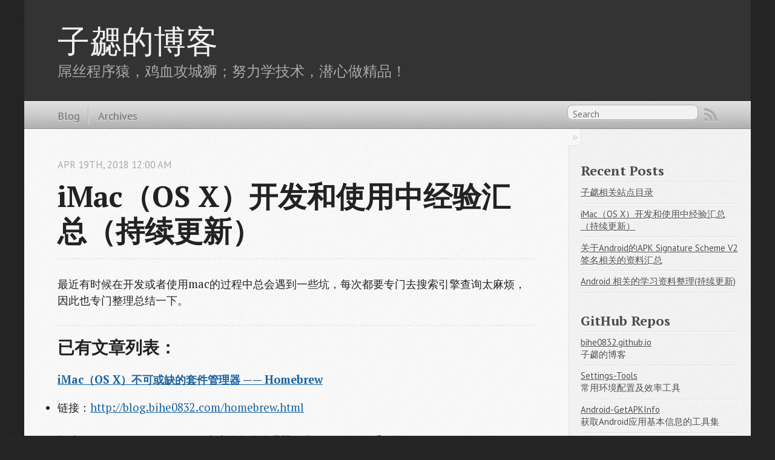

--- FILE ---
content_type: text/html; charset=utf-8
request_url: https://www.bihe0832.com/iMac-summary.html
body_size: 3355
content:

<!DOCTYPE html>
<!--[if IEMobile 7 ]><html class="no-js iem7"><![endif]-->
<!--[if lt IE 9]><html class="no-js lte-ie8"><![endif]-->
<!--[if (gt IE 8)|(gt IEMobile 7)|!(IEMobile)|!(IE)]><!--><html class="no-js" lang="en"><!--<![endif]-->
<head>
  <meta charset="utf-8">
  <title>iMac（OS X）开发和使用中经验汇总（持续更新） - 子勰的博客</title>
  <meta name="author" content="子勰">

  
  <meta name="description" content="个人写的所有关于iMac相关的文章汇总">
  <meta name="keywords" content="iMac 经验">

  <!-- http://t.co/dKP3o1e -->
  <meta name="HandheldFriendly" content="True">
  <meta name="MobileOptimized" content="320">
  <meta name="viewport" content="width=device-width, initial-scale=1">

  
  <link rel="canonical" href="https://www.bihe0832.com/iMac-summary.html">
  <link href="/favicon.png" rel="icon">
  <link href="/stylesheets/screen.css" media="screen, projection" rel="stylesheet" type="text/css">
  <link href="/atom.xml" rel="alternate" title="子勰的博客" type="application/atom+xml">
  <script src="/javascripts/modernizr-2.0.js"></script>
  <script src="//ajax.googleapis.com/ajax/libs/jquery/1.9.1/jquery.min.js"></script>
  <script>!window.jQuery && document.write(unescape('%3Cscript src="/javascripts/libs/jquery.min.js"%3E%3C/script%3E'))</script>
  <script src="/javascripts/octopress.js" type="text/javascript"></script>
  <!--Fonts from Google"s Web font directory at http://google.com/webfonts -->
<link href="//fonts.googleapis.com/css?family=PT+Serif:regular,italic,bold,bolditalic" rel="stylesheet" type="text/css">
<link href="//fonts.googleapis.com/css?family=PT+Sans:regular,italic,bold,bolditalic" rel="stylesheet" type="text/css">

  

</head>

<body   >
  <header role="banner"><hgroup>
  <h1><a href="/">子勰的博客</a></h1>
  
    <h2>屌丝程序猿，鸡血攻城狮；努力学技术，潜心做精品！</h2>
  
</hgroup>

</header>
  <nav role="navigation"><ul class="subscription" data-subscription="rss">
  <li><a href="/atom.xml" rel="subscribe-rss" title="subscribe via RSS">RSS</a></li>
  
</ul>
  
<form action="https://www.google.com/search" method="get">
  <fieldset role="search">
    <input type="hidden" name="sitesearch" value="www.bihe0832.com">
    <input class="search" type="text" name="q" results="0" placeholder="Search"/>
  </fieldset>
</form>
  
<ul class="main-navigation">
  <li><a href="/">Blog</a></li>
  <li><a href="/blog/archives">Archives</a></li>
</ul>

</nav>
  <div id="main">
    <div id="content">
      <div>
<article class="hentry" role="article">
  
  <header>
    
      <h1 class="entry-title">iMac（OS X）开发和使用中经验汇总（持续更新）</h1>
    
    
      <p class="meta">
        




<time class='entry-date' datetime='2018-04-19T00:00:00+08:00'><span class='date'><span class='date-month'>Apr</span> <span class='date-day'>19</span><span class='date-suffix'>th</span>, <span class='date-year'>2018</span></span> <span class='time'>12:00 am</span></time>
        
      </p>
    
  </header>


<div class="entry-content"><p>最近有时候在开发或者使用mac的过程中总会遇到一些坑，每次都要专门去搜索引擎查询太麻烦，因此也专门整理总结一下。</p>

<h2>已有文章列表：</h2>

<h4><a href="http://blog.bihe0832.com/homebrew.html">iMac（OS X）不可或缺的套件管理器 —— Homebrew</a></h4>

<ul>
<li><p>链接：<a href="http://blog.bihe0832.com/homebrew.html">http://blog.bihe0832.com/homebrew.html</a></p></li>
<li><p>概述：Homebrew，OS X 不可或缺的套件管理器。类似于Debian系列的apt-get，Redhat的yum，主要用来安装一些开源软件，这些工具的存在大大简化了开源软件的安装过程。</p></li>
</ul>


<h4><a href="http://blog.bihe0832.com/mac_tools_develop.html">iMac（OS X）常用开发工具介绍</a></h4>

<ul>
<li><p>链接：<a href="http://blog.bihe0832.com/mac_tools_develop.html">http://blog.bihe0832.com/mac_tools_develop.html</a></p></li>
<li><p>概述：主要介绍iMac下提高效率的一些工具，包括：Homebrew、Alfred、zsh、iTerm2、Charles &amp; Fiddler等</p></li>
</ul>


<h4><a href="http://blog.bihe0832.com/proxy.html">iMac（OS X）日常开发中各种代理设置方法汇总（shell、Android Studio、gem、npm）</a></h4>

<ul>
<li><p>链接：：<a href="http://blog.bihe0832.com/proxy.html">http://blog.bihe0832.com/proxy.html</a></p></li>
<li><p>概述：主要介绍iMac下关于网络相关的问题，主要是各种情况下网络代理的使用</p></li>
</ul>


<h4><a href="http://blog.bihe0832.com/imac_gem.html">iMac上RubyGems相关的问题汇总</a></h4>

<ul>
<li><p>链接：：<a href="http://blog.bihe0832.com/imac_gem.html">http://blog.bihe0832.com/imac_gem.html</a></p></li>
<li><p>概述：主要介绍iMac下使用Ruby以及gem的过程中遇到的一些常见问题。</p></li>
</ul>


<h4><a href="http://blog.bihe0832.com/imac_issues.html">iMac使用过程中的简单故障解决</a></h4>

<ul>
<li><p>链接：：<a href="http://blog.bihe0832.com/imac_issues.html">http://blog.bihe0832.com/imac_issues.html</a></p></li>
<li><p>概述：主要介绍iMac下使用过程中遇到的一些常见问题。具体包括插了耳机还用音响播放、空格回车失灵、风扇噪音等</p></li>
</ul>


<h4><a href="http://blog.bihe0832.com/mac-disk-utility.html">iMac（OS X）中设置大小写敏感的分区并切换</a></h4>

<ul>
<li><p>链接：<a href="http://blog.bihe0832.com/mac-disk-utility.html">http://blog.bihe0832.com/mac-disk-utility.html</a></p></li>
<li><p>概述：由于历史原因，OS X虽然支持文件系统大小写敏感，但是默认是不敏感，再开发中就很蛋疼，这篇文章介绍如何设置大小写敏感分区</p></li>
</ul>


<h4><a href="http://blog.bihe0832.com/private_maven.html">iMac（OS X）搭建私有maven仓库，提供Nexus Responsitory镜像</a></h4>

<ul>
<li><p>链接：<a href="http://blog.bihe0832.com/private_maven.html">http://blog.bihe0832.com/private_maven.html</a></p></li>
<li><p>概述：在iMac机器上部署一套私有maven仓库代理</p></li>
</ul>


<h4><a href="http://blog.bihe0832.com/os_X_El_Capitan_update.html">iMac（OS X）El Capitan 更新遇到的那些坑</a></h4>

<ul>
<li><p>链接：<a href="http://blog.bihe0832.com/os_X_El_Capitan_update.html">http://blog.bihe0832.com/os_X_El_Capitan_update.html</a></p></li>
<li><p>概述：OS X El Capitan 更新的时候遇到了一些坑，目前已经不是最新的系统了，进攻参考。</p></li>
</ul>

</div>


  <footer>
    <p class="meta">
      
  

<span class="byline author vcard">Posted by <span class="fn">子勰</span></span>

      




<time class='entry-date' datetime='2018-04-19T00:00:00+08:00'><span class='date'><span class='date-month'>Apr</span> <span class='date-day'>19</span><span class='date-suffix'>th</span>, <span class='date-year'>2018</span></span> <span class='time'>12:00 am</span></time>
      

<span class="categories">
  
    <a class='category' href='/blog/categories/kai-fa-gong-ju/'>开发工具</a>
  
</span>


    </p>
    
      <div class="sharing">
  
  
  
</div>

    
    <p class="meta">
      
        <a class="basic-alignment left" href="/android-v2.html" title="Previous Post: 关于Android的APK Signature Scheme v2签名相关的资料汇总">&laquo; 关于Android的APK Signature Scheme v2签名相关的资料汇总</a>
      
      
        <a class="basic-alignment right" href="/summary.html" title="Next Post: 子勰相关站点目录">子勰相关站点目录 &raquo;</a>
      
    </p>
  </footer>
</article>

</div>

<aside class="sidebar">
  
    <section>
  <h1>Recent Posts</h1>
  <ul id="recent_posts">
    
      <li class="post">
        <a href="/summary.html">子勰相关站点目录</a>
      </li>
    
      <li class="post">
        <a href="/iMac-summary.html">iMac（OS X）开发和使用中经验汇总（持续更新）</a>
      </li>
    
      <li class="post">
        <a href="/android-v2.html">关于Android的APK Signature Scheme V2签名相关的资料汇总</a>
      </li>
    
      <li class="post">
        <a href="/android-guide.html">Android 相关的学习资料整理(持续更新)</a>
      </li>
    
  </ul>
</section>

<section>
  <h1>GitHub Repos</h1>
  <ul id="gh_repos">
    <li class="loading">Status updating...</li>
  </ul>
  
  <a href="https://github.com/bihe0832">@bihe0832</a> on GitHub
  
  <script type="text/javascript">
    $(document).ready(function(){
        if (!window.jXHR){
            var jxhr = document.createElement('script');
            jxhr.type = 'text/javascript';
            jxhr.src = '/javascripts/libs/jXHR.js';
            var s = document.getElementsByTagName('script')[0];
            s.parentNode.insertBefore(jxhr, s);
        }

        github.showRepos({
            user: 'bihe0832',
            count: 43,
            skip_forks: false,
            target: '#gh_repos'
        });
    });
  </script>
  <script src="/javascripts/github.js" type="text/javascript"> </script>
</section>





  
</aside>


    </div>
  </div>
  <footer role="contentinfo"><p>
  Copyright &copy; 2020 - 子勰 -
  <span class="credit">Powered by Octopress; <a href="http://beian.miit.gov.cn">备案号（粤ICP备18064839号）</a></span>
</p>

</footer>
  











</body>
</html>


--- FILE ---
content_type: application/javascript; charset=utf-8
request_url: https://api.github.com/users/bihe0832/repos?sort=pushed&callback=jQuery191007687431335729489_1768897415890&_=1768897415891
body_size: 13105
content:
/**/jQuery191007687431335729489_1768897415890({"meta": {
  "Cache-Control": "public, max-age=60, s-maxage=60",
  "Vary": "Accept",
  "ETag": "\"cb294aaa7aeb9b5f031d456a410306a3b77e1e0dcf4752d67f2bd235c89b7063\"",
  "Content-Type": "application/javascript; charset=utf-8",
  "X-GitHub-Media-Type": "github.v3; format=json",
  "Link": [
    [
      "https://api.github.com/user/830993/repos?sort=pushed&callback=jQuery191007687431335729489_1768897415890&_=1768897415891&page=2",
      {
        "rel": "next"
      }
    ],
    [
      "https://api.github.com/user/830993/repos?sort=pushed&callback=jQuery191007687431335729489_1768897415890&_=1768897415891&page=2",
      {
        "rel": "last"
      }
    ]
  ],
  "status": 200,
  "X-RateLimit-Limit": "60",
  "X-RateLimit-Remaining": "58",
  "X-RateLimit-Reset": "1768901016",
  "X-RateLimit-Used": "2",
  "X-RateLimit-Resource": "core"
}, "data": [
  {
    "id": 85289060,
    "node_id": "MDEwOlJlcG9zaXRvcnk4NTI4OTA2MA==",
    "name": "bihe0832.github.io",
    "full_name": "bihe0832/bihe0832.github.io",
    "private": false,
    "owner": {
      "login": "bihe0832",
      "id": 830993,
      "node_id": "MDQ6VXNlcjgzMDk5Mw==",
      "avatar_url": "https://avatars.githubusercontent.com/u/830993?v=4",
      "gravatar_id": "",
      "url": "https://api.github.com/users/bihe0832",
      "html_url": "https://github.com/bihe0832",
      "followers_url": "https://api.github.com/users/bihe0832/followers",
      "following_url": "https://api.github.com/users/bihe0832/following{/other_user}",
      "gists_url": "https://api.github.com/users/bihe0832/gists{/gist_id}",
      "starred_url": "https://api.github.com/users/bihe0832/starred{/owner}{/repo}",
      "subscriptions_url": "https://api.github.com/users/bihe0832/subscriptions",
      "organizations_url": "https://api.github.com/users/bihe0832/orgs",
      "repos_url": "https://api.github.com/users/bihe0832/repos",
      "events_url": "https://api.github.com/users/bihe0832/events{/privacy}",
      "received_events_url": "https://api.github.com/users/bihe0832/received_events",
      "type": "User",
      "user_view_type": "public",
      "site_admin": false
    },
    "html_url": "https://github.com/bihe0832/bihe0832.github.io",
    "description": "子勰的博客",
    "fork": false,
    "url": "https://api.github.com/repos/bihe0832/bihe0832.github.io",
    "forks_url": "https://api.github.com/repos/bihe0832/bihe0832.github.io/forks",
    "keys_url": "https://api.github.com/repos/bihe0832/bihe0832.github.io/keys{/key_id}",
    "collaborators_url": "https://api.github.com/repos/bihe0832/bihe0832.github.io/collaborators{/collaborator}",
    "teams_url": "https://api.github.com/repos/bihe0832/bihe0832.github.io/teams",
    "hooks_url": "https://api.github.com/repos/bihe0832/bihe0832.github.io/hooks",
    "issue_events_url": "https://api.github.com/repos/bihe0832/bihe0832.github.io/issues/events{/number}",
    "events_url": "https://api.github.com/repos/bihe0832/bihe0832.github.io/events",
    "assignees_url": "https://api.github.com/repos/bihe0832/bihe0832.github.io/assignees{/user}",
    "branches_url": "https://api.github.com/repos/bihe0832/bihe0832.github.io/branches{/branch}",
    "tags_url": "https://api.github.com/repos/bihe0832/bihe0832.github.io/tags",
    "blobs_url": "https://api.github.com/repos/bihe0832/bihe0832.github.io/git/blobs{/sha}",
    "git_tags_url": "https://api.github.com/repos/bihe0832/bihe0832.github.io/git/tags{/sha}",
    "git_refs_url": "https://api.github.com/repos/bihe0832/bihe0832.github.io/git/refs{/sha}",
    "trees_url": "https://api.github.com/repos/bihe0832/bihe0832.github.io/git/trees{/sha}",
    "statuses_url": "https://api.github.com/repos/bihe0832/bihe0832.github.io/statuses/{sha}",
    "languages_url": "https://api.github.com/repos/bihe0832/bihe0832.github.io/languages",
    "stargazers_url": "https://api.github.com/repos/bihe0832/bihe0832.github.io/stargazers",
    "contributors_url": "https://api.github.com/repos/bihe0832/bihe0832.github.io/contributors",
    "subscribers_url": "https://api.github.com/repos/bihe0832/bihe0832.github.io/subscribers",
    "subscription_url": "https://api.github.com/repos/bihe0832/bihe0832.github.io/subscription",
    "commits_url": "https://api.github.com/repos/bihe0832/bihe0832.github.io/commits{/sha}",
    "git_commits_url": "https://api.github.com/repos/bihe0832/bihe0832.github.io/git/commits{/sha}",
    "comments_url": "https://api.github.com/repos/bihe0832/bihe0832.github.io/comments{/number}",
    "issue_comment_url": "https://api.github.com/repos/bihe0832/bihe0832.github.io/issues/comments{/number}",
    "contents_url": "https://api.github.com/repos/bihe0832/bihe0832.github.io/contents/{+path}",
    "compare_url": "https://api.github.com/repos/bihe0832/bihe0832.github.io/compare/{base}...{head}",
    "merges_url": "https://api.github.com/repos/bihe0832/bihe0832.github.io/merges",
    "archive_url": "https://api.github.com/repos/bihe0832/bihe0832.github.io/{archive_format}{/ref}",
    "downloads_url": "https://api.github.com/repos/bihe0832/bihe0832.github.io/downloads",
    "issues_url": "https://api.github.com/repos/bihe0832/bihe0832.github.io/issues{/number}",
    "pulls_url": "https://api.github.com/repos/bihe0832/bihe0832.github.io/pulls{/number}",
    "milestones_url": "https://api.github.com/repos/bihe0832/bihe0832.github.io/milestones{/number}",
    "notifications_url": "https://api.github.com/repos/bihe0832/bihe0832.github.io/notifications{?since,all,participating}",
    "labels_url": "https://api.github.com/repos/bihe0832/bihe0832.github.io/labels{/name}",
    "releases_url": "https://api.github.com/repos/bihe0832/bihe0832.github.io/releases{/id}",
    "deployments_url": "https://api.github.com/repos/bihe0832/bihe0832.github.io/deployments",
    "created_at": "2017-03-17T08:34:56Z",
    "updated_at": "2025-12-01T11:13:27Z",
    "pushed_at": "2025-10-20T14:20:20Z",
    "git_url": "git://github.com/bihe0832/bihe0832.github.io.git",
    "ssh_url": "git@github.com:bihe0832/bihe0832.github.io.git",
    "clone_url": "https://github.com/bihe0832/bihe0832.github.io.git",
    "svn_url": "https://github.com/bihe0832/bihe0832.github.io",
    "homepage": "http://blog.bihe0832.com/",
    "size": 280133,
    "stargazers_count": 2,
    "watchers_count": 2,
    "language": "HTML",
    "has_issues": false,
    "has_projects": true,
    "has_downloads": true,
    "has_wiki": false,
    "has_pages": true,
    "has_discussions": false,
    "forks_count": 6,
    "mirror_url": null,
    "archived": false,
    "disabled": false,
    "open_issues_count": 0,
    "license": {
      "key": "apache-2.0",
      "name": "Apache License 2.0",
      "spdx_id": "Apache-2.0",
      "url": "https://api.github.com/licenses/apache-2.0",
      "node_id": "MDc6TGljZW5zZTI="
    },
    "allow_forking": true,
    "is_template": false,
    "web_commit_signoff_required": false,
    "topics": [
      "bihe0832"
    ],
    "visibility": "public",
    "forks": 6,
    "open_issues": 0,
    "watchers": 2,
    "default_branch": "master"
  },
  {
    "id": 197302523,
    "node_id": "MDEwOlJlcG9zaXRvcnkxOTczMDI1MjM=",
    "name": "Settings-Tools",
    "full_name": "bihe0832/Settings-Tools",
    "private": false,
    "owner": {
      "login": "bihe0832",
      "id": 830993,
      "node_id": "MDQ6VXNlcjgzMDk5Mw==",
      "avatar_url": "https://avatars.githubusercontent.com/u/830993?v=4",
      "gravatar_id": "",
      "url": "https://api.github.com/users/bihe0832",
      "html_url": "https://github.com/bihe0832",
      "followers_url": "https://api.github.com/users/bihe0832/followers",
      "following_url": "https://api.github.com/users/bihe0832/following{/other_user}",
      "gists_url": "https://api.github.com/users/bihe0832/gists{/gist_id}",
      "starred_url": "https://api.github.com/users/bihe0832/starred{/owner}{/repo}",
      "subscriptions_url": "https://api.github.com/users/bihe0832/subscriptions",
      "organizations_url": "https://api.github.com/users/bihe0832/orgs",
      "repos_url": "https://api.github.com/users/bihe0832/repos",
      "events_url": "https://api.github.com/users/bihe0832/events{/privacy}",
      "received_events_url": "https://api.github.com/users/bihe0832/received_events",
      "type": "User",
      "user_view_type": "public",
      "site_admin": false
    },
    "html_url": "https://github.com/bihe0832/Settings-Tools",
    "description": "常用环境配置及效率工具",
    "fork": false,
    "url": "https://api.github.com/repos/bihe0832/Settings-Tools",
    "forks_url": "https://api.github.com/repos/bihe0832/Settings-Tools/forks",
    "keys_url": "https://api.github.com/repos/bihe0832/Settings-Tools/keys{/key_id}",
    "collaborators_url": "https://api.github.com/repos/bihe0832/Settings-Tools/collaborators{/collaborator}",
    "teams_url": "https://api.github.com/repos/bihe0832/Settings-Tools/teams",
    "hooks_url": "https://api.github.com/repos/bihe0832/Settings-Tools/hooks",
    "issue_events_url": "https://api.github.com/repos/bihe0832/Settings-Tools/issues/events{/number}",
    "events_url": "https://api.github.com/repos/bihe0832/Settings-Tools/events",
    "assignees_url": "https://api.github.com/repos/bihe0832/Settings-Tools/assignees{/user}",
    "branches_url": "https://api.github.com/repos/bihe0832/Settings-Tools/branches{/branch}",
    "tags_url": "https://api.github.com/repos/bihe0832/Settings-Tools/tags",
    "blobs_url": "https://api.github.com/repos/bihe0832/Settings-Tools/git/blobs{/sha}",
    "git_tags_url": "https://api.github.com/repos/bihe0832/Settings-Tools/git/tags{/sha}",
    "git_refs_url": "https://api.github.com/repos/bihe0832/Settings-Tools/git/refs{/sha}",
    "trees_url": "https://api.github.com/repos/bihe0832/Settings-Tools/git/trees{/sha}",
    "statuses_url": "https://api.github.com/repos/bihe0832/Settings-Tools/statuses/{sha}",
    "languages_url": "https://api.github.com/repos/bihe0832/Settings-Tools/languages",
    "stargazers_url": "https://api.github.com/repos/bihe0832/Settings-Tools/stargazers",
    "contributors_url": "https://api.github.com/repos/bihe0832/Settings-Tools/contributors",
    "subscribers_url": "https://api.github.com/repos/bihe0832/Settings-Tools/subscribers",
    "subscription_url": "https://api.github.com/repos/bihe0832/Settings-Tools/subscription",
    "commits_url": "https://api.github.com/repos/bihe0832/Settings-Tools/commits{/sha}",
    "git_commits_url": "https://api.github.com/repos/bihe0832/Settings-Tools/git/commits{/sha}",
    "comments_url": "https://api.github.com/repos/bihe0832/Settings-Tools/comments{/number}",
    "issue_comment_url": "https://api.github.com/repos/bihe0832/Settings-Tools/issues/comments{/number}",
    "contents_url": "https://api.github.com/repos/bihe0832/Settings-Tools/contents/{+path}",
    "compare_url": "https://api.github.com/repos/bihe0832/Settings-Tools/compare/{base}...{head}",
    "merges_url": "https://api.github.com/repos/bihe0832/Settings-Tools/merges",
    "archive_url": "https://api.github.com/repos/bihe0832/Settings-Tools/{archive_format}{/ref}",
    "downloads_url": "https://api.github.com/repos/bihe0832/Settings-Tools/downloads",
    "issues_url": "https://api.github.com/repos/bihe0832/Settings-Tools/issues{/number}",
    "pulls_url": "https://api.github.com/repos/bihe0832/Settings-Tools/pulls{/number}",
    "milestones_url": "https://api.github.com/repos/bihe0832/Settings-Tools/milestones{/number}",
    "notifications_url": "https://api.github.com/repos/bihe0832/Settings-Tools/notifications{?since,all,participating}",
    "labels_url": "https://api.github.com/repos/bihe0832/Settings-Tools/labels{/name}",
    "releases_url": "https://api.github.com/repos/bihe0832/Settings-Tools/releases{/id}",
    "deployments_url": "https://api.github.com/repos/bihe0832/Settings-Tools/deployments",
    "created_at": "2019-07-17T02:45:48Z",
    "updated_at": "2025-10-17T09:12:47Z",
    "pushed_at": "2025-10-17T09:12:41Z",
    "git_url": "git://github.com/bihe0832/Settings-Tools.git",
    "ssh_url": "git@github.com:bihe0832/Settings-Tools.git",
    "clone_url": "https://github.com/bihe0832/Settings-Tools.git",
    "svn_url": "https://github.com/bihe0832/Settings-Tools",
    "homepage": "",
    "size": 3826,
    "stargazers_count": 2,
    "watchers_count": 2,
    "language": "Shell",
    "has_issues": true,
    "has_projects": true,
    "has_downloads": true,
    "has_wiki": true,
    "has_pages": false,
    "has_discussions": false,
    "forks_count": 4,
    "mirror_url": null,
    "archived": false,
    "disabled": false,
    "open_issues_count": 0,
    "license": null,
    "allow_forking": true,
    "is_template": false,
    "web_commit_signoff_required": false,
    "topics": [

    ],
    "visibility": "public",
    "forks": 4,
    "open_issues": 0,
    "watchers": 2,
    "default_branch": "master"
  },
  {
    "id": 77030088,
    "node_id": "MDEwOlJlcG9zaXRvcnk3NzAzMDA4OA==",
    "name": "Android-GetAPKInfo",
    "full_name": "bihe0832/Android-GetAPKInfo",
    "private": false,
    "owner": {
      "login": "bihe0832",
      "id": 830993,
      "node_id": "MDQ6VXNlcjgzMDk5Mw==",
      "avatar_url": "https://avatars.githubusercontent.com/u/830993?v=4",
      "gravatar_id": "",
      "url": "https://api.github.com/users/bihe0832",
      "html_url": "https://github.com/bihe0832",
      "followers_url": "https://api.github.com/users/bihe0832/followers",
      "following_url": "https://api.github.com/users/bihe0832/following{/other_user}",
      "gists_url": "https://api.github.com/users/bihe0832/gists{/gist_id}",
      "starred_url": "https://api.github.com/users/bihe0832/starred{/owner}{/repo}",
      "subscriptions_url": "https://api.github.com/users/bihe0832/subscriptions",
      "organizations_url": "https://api.github.com/users/bihe0832/orgs",
      "repos_url": "https://api.github.com/users/bihe0832/repos",
      "events_url": "https://api.github.com/users/bihe0832/events{/privacy}",
      "received_events_url": "https://api.github.com/users/bihe0832/received_events",
      "type": "User",
      "user_view_type": "public",
      "site_admin": false
    },
    "html_url": "https://github.com/bihe0832/Android-GetAPKInfo",
    "description": "获取Android应用基本信息的工具集",
    "fork": false,
    "url": "https://api.github.com/repos/bihe0832/Android-GetAPKInfo",
    "forks_url": "https://api.github.com/repos/bihe0832/Android-GetAPKInfo/forks",
    "keys_url": "https://api.github.com/repos/bihe0832/Android-GetAPKInfo/keys{/key_id}",
    "collaborators_url": "https://api.github.com/repos/bihe0832/Android-GetAPKInfo/collaborators{/collaborator}",
    "teams_url": "https://api.github.com/repos/bihe0832/Android-GetAPKInfo/teams",
    "hooks_url": "https://api.github.com/repos/bihe0832/Android-GetAPKInfo/hooks",
    "issue_events_url": "https://api.github.com/repos/bihe0832/Android-GetAPKInfo/issues/events{/number}",
    "events_url": "https://api.github.com/repos/bihe0832/Android-GetAPKInfo/events",
    "assignees_url": "https://api.github.com/repos/bihe0832/Android-GetAPKInfo/assignees{/user}",
    "branches_url": "https://api.github.com/repos/bihe0832/Android-GetAPKInfo/branches{/branch}",
    "tags_url": "https://api.github.com/repos/bihe0832/Android-GetAPKInfo/tags",
    "blobs_url": "https://api.github.com/repos/bihe0832/Android-GetAPKInfo/git/blobs{/sha}",
    "git_tags_url": "https://api.github.com/repos/bihe0832/Android-GetAPKInfo/git/tags{/sha}",
    "git_refs_url": "https://api.github.com/repos/bihe0832/Android-GetAPKInfo/git/refs{/sha}",
    "trees_url": "https://api.github.com/repos/bihe0832/Android-GetAPKInfo/git/trees{/sha}",
    "statuses_url": "https://api.github.com/repos/bihe0832/Android-GetAPKInfo/statuses/{sha}",
    "languages_url": "https://api.github.com/repos/bihe0832/Android-GetAPKInfo/languages",
    "stargazers_url": "https://api.github.com/repos/bihe0832/Android-GetAPKInfo/stargazers",
    "contributors_url": "https://api.github.com/repos/bihe0832/Android-GetAPKInfo/contributors",
    "subscribers_url": "https://api.github.com/repos/bihe0832/Android-GetAPKInfo/subscribers",
    "subscription_url": "https://api.github.com/repos/bihe0832/Android-GetAPKInfo/subscription",
    "commits_url": "https://api.github.com/repos/bihe0832/Android-GetAPKInfo/commits{/sha}",
    "git_commits_url": "https://api.github.com/repos/bihe0832/Android-GetAPKInfo/git/commits{/sha}",
    "comments_url": "https://api.github.com/repos/bihe0832/Android-GetAPKInfo/comments{/number}",
    "issue_comment_url": "https://api.github.com/repos/bihe0832/Android-GetAPKInfo/issues/comments{/number}",
    "contents_url": "https://api.github.com/repos/bihe0832/Android-GetAPKInfo/contents/{+path}",
    "compare_url": "https://api.github.com/repos/bihe0832/Android-GetAPKInfo/compare/{base}...{head}",
    "merges_url": "https://api.github.com/repos/bihe0832/Android-GetAPKInfo/merges",
    "archive_url": "https://api.github.com/repos/bihe0832/Android-GetAPKInfo/{archive_format}{/ref}",
    "downloads_url": "https://api.github.com/repos/bihe0832/Android-GetAPKInfo/downloads",
    "issues_url": "https://api.github.com/repos/bihe0832/Android-GetAPKInfo/issues{/number}",
    "pulls_url": "https://api.github.com/repos/bihe0832/Android-GetAPKInfo/pulls{/number}",
    "milestones_url": "https://api.github.com/repos/bihe0832/Android-GetAPKInfo/milestones{/number}",
    "notifications_url": "https://api.github.com/repos/bihe0832/Android-GetAPKInfo/notifications{?since,all,participating}",
    "labels_url": "https://api.github.com/repos/bihe0832/Android-GetAPKInfo/labels{/name}",
    "releases_url": "https://api.github.com/repos/bihe0832/Android-GetAPKInfo/releases{/id}",
    "deployments_url": "https://api.github.com/repos/bihe0832/Android-GetAPKInfo/deployments",
    "created_at": "2016-12-21T07:48:29Z",
    "updated_at": "2025-12-16T09:58:44Z",
    "pushed_at": "2024-11-08T05:19:06Z",
    "git_url": "git://github.com/bihe0832/Android-GetAPKInfo.git",
    "ssh_url": "git@github.com:bihe0832/Android-GetAPKInfo.git",
    "clone_url": "https://github.com/bihe0832/Android-GetAPKInfo.git",
    "svn_url": "https://github.com/bihe0832/Android-GetAPKInfo",
    "homepage": "",
    "size": 7838,
    "stargazers_count": 759,
    "watchers_count": 759,
    "language": "Java",
    "has_issues": true,
    "has_projects": true,
    "has_downloads": true,
    "has_wiki": true,
    "has_pages": false,
    "has_discussions": false,
    "forks_count": 155,
    "mirror_url": null,
    "archived": false,
    "disabled": false,
    "open_issues_count": 0,
    "license": {
      "key": "other",
      "name": "Other",
      "spdx_id": "NOASSERTION",
      "url": null,
      "node_id": "MDc6TGljZW5zZTA="
    },
    "allow_forking": true,
    "is_template": false,
    "web_commit_signoff_required": false,
    "topics": [
      "android",
      "apk",
      "apk-signature-scheme",
      "apk-signature-scheme-v2",
      "axmlprinter2",
      "signature"
    ],
    "visibility": "public",
    "forks": 155,
    "open_issues": 0,
    "watchers": 759,
    "default_branch": "master"
  },
  {
    "id": 90943847,
    "node_id": "MDEwOlJlcG9zaXRvcnk5MDk0Mzg0Nw==",
    "name": "readhub-android",
    "full_name": "bihe0832/readhub-android",
    "private": false,
    "owner": {
      "login": "bihe0832",
      "id": 830993,
      "node_id": "MDQ6VXNlcjgzMDk5Mw==",
      "avatar_url": "https://avatars.githubusercontent.com/u/830993?v=4",
      "gravatar_id": "",
      "url": "https://api.github.com/users/bihe0832",
      "html_url": "https://github.com/bihe0832",
      "followers_url": "https://api.github.com/users/bihe0832/followers",
      "following_url": "https://api.github.com/users/bihe0832/following{/other_user}",
      "gists_url": "https://api.github.com/users/bihe0832/gists{/gist_id}",
      "starred_url": "https://api.github.com/users/bihe0832/starred{/owner}{/repo}",
      "subscriptions_url": "https://api.github.com/users/bihe0832/subscriptions",
      "organizations_url": "https://api.github.com/users/bihe0832/orgs",
      "repos_url": "https://api.github.com/users/bihe0832/repos",
      "events_url": "https://api.github.com/users/bihe0832/events{/privacy}",
      "received_events_url": "https://api.github.com/users/bihe0832/received_events",
      "type": "User",
      "user_view_type": "public",
      "site_admin": false
    },
    "html_url": "https://github.com/bihe0832/readhub-android",
    "description": "基于个人兴趣开发的一款浏览Readhub内容的Android应用",
    "fork": false,
    "url": "https://api.github.com/repos/bihe0832/readhub-android",
    "forks_url": "https://api.github.com/repos/bihe0832/readhub-android/forks",
    "keys_url": "https://api.github.com/repos/bihe0832/readhub-android/keys{/key_id}",
    "collaborators_url": "https://api.github.com/repos/bihe0832/readhub-android/collaborators{/collaborator}",
    "teams_url": "https://api.github.com/repos/bihe0832/readhub-android/teams",
    "hooks_url": "https://api.github.com/repos/bihe0832/readhub-android/hooks",
    "issue_events_url": "https://api.github.com/repos/bihe0832/readhub-android/issues/events{/number}",
    "events_url": "https://api.github.com/repos/bihe0832/readhub-android/events",
    "assignees_url": "https://api.github.com/repos/bihe0832/readhub-android/assignees{/user}",
    "branches_url": "https://api.github.com/repos/bihe0832/readhub-android/branches{/branch}",
    "tags_url": "https://api.github.com/repos/bihe0832/readhub-android/tags",
    "blobs_url": "https://api.github.com/repos/bihe0832/readhub-android/git/blobs{/sha}",
    "git_tags_url": "https://api.github.com/repos/bihe0832/readhub-android/git/tags{/sha}",
    "git_refs_url": "https://api.github.com/repos/bihe0832/readhub-android/git/refs{/sha}",
    "trees_url": "https://api.github.com/repos/bihe0832/readhub-android/git/trees{/sha}",
    "statuses_url": "https://api.github.com/repos/bihe0832/readhub-android/statuses/{sha}",
    "languages_url": "https://api.github.com/repos/bihe0832/readhub-android/languages",
    "stargazers_url": "https://api.github.com/repos/bihe0832/readhub-android/stargazers",
    "contributors_url": "https://api.github.com/repos/bihe0832/readhub-android/contributors",
    "subscribers_url": "https://api.github.com/repos/bihe0832/readhub-android/subscribers",
    "subscription_url": "https://api.github.com/repos/bihe0832/readhub-android/subscription",
    "commits_url": "https://api.github.com/repos/bihe0832/readhub-android/commits{/sha}",
    "git_commits_url": "https://api.github.com/repos/bihe0832/readhub-android/git/commits{/sha}",
    "comments_url": "https://api.github.com/repos/bihe0832/readhub-android/comments{/number}",
    "issue_comment_url": "https://api.github.com/repos/bihe0832/readhub-android/issues/comments{/number}",
    "contents_url": "https://api.github.com/repos/bihe0832/readhub-android/contents/{+path}",
    "compare_url": "https://api.github.com/repos/bihe0832/readhub-android/compare/{base}...{head}",
    "merges_url": "https://api.github.com/repos/bihe0832/readhub-android/merges",
    "archive_url": "https://api.github.com/repos/bihe0832/readhub-android/{archive_format}{/ref}",
    "downloads_url": "https://api.github.com/repos/bihe0832/readhub-android/downloads",
    "issues_url": "https://api.github.com/repos/bihe0832/readhub-android/issues{/number}",
    "pulls_url": "https://api.github.com/repos/bihe0832/readhub-android/pulls{/number}",
    "milestones_url": "https://api.github.com/repos/bihe0832/readhub-android/milestones{/number}",
    "notifications_url": "https://api.github.com/repos/bihe0832/readhub-android/notifications{?since,all,participating}",
    "labels_url": "https://api.github.com/repos/bihe0832/readhub-android/labels{/name}",
    "releases_url": "https://api.github.com/repos/bihe0832/readhub-android/releases{/id}",
    "deployments_url": "https://api.github.com/repos/bihe0832/readhub-android/deployments",
    "created_at": "2017-05-11T06:10:19Z",
    "updated_at": "2025-09-16T04:02:20Z",
    "pushed_at": "2024-04-09T06:23:12Z",
    "git_url": "git://github.com/bihe0832/readhub-android.git",
    "ssh_url": "git@github.com:bihe0832/readhub-android.git",
    "clone_url": "https://github.com/bihe0832/readhub-android.git",
    "svn_url": "https://github.com/bihe0832/readhub-android",
    "homepage": "http://readhub.bihe0832.com/",
    "size": 93041,
    "stargazers_count": 63,
    "watchers_count": 63,
    "language": "Java",
    "has_issues": true,
    "has_projects": true,
    "has_downloads": true,
    "has_wiki": true,
    "has_pages": false,
    "has_discussions": false,
    "forks_count": 8,
    "mirror_url": null,
    "archived": false,
    "disabled": false,
    "open_issues_count": 0,
    "license": null,
    "allow_forking": true,
    "is_template": false,
    "web_commit_signoff_required": false,
    "topics": [
      "android",
      "kotlin-android",
      "readhub"
    ],
    "visibility": "public",
    "forks": 8,
    "open_issues": 0,
    "watchers": 63,
    "default_branch": "master"
  },
  {
    "id": 86575211,
    "node_id": "MDEwOlJlcG9zaXRvcnk4NjU3NTIxMQ==",
    "name": "Android-APK-Optimize",
    "full_name": "bihe0832/Android-APK-Optimize",
    "private": false,
    "owner": {
      "login": "bihe0832",
      "id": 830993,
      "node_id": "MDQ6VXNlcjgzMDk5Mw==",
      "avatar_url": "https://avatars.githubusercontent.com/u/830993?v=4",
      "gravatar_id": "",
      "url": "https://api.github.com/users/bihe0832",
      "html_url": "https://github.com/bihe0832",
      "followers_url": "https://api.github.com/users/bihe0832/followers",
      "following_url": "https://api.github.com/users/bihe0832/following{/other_user}",
      "gists_url": "https://api.github.com/users/bihe0832/gists{/gist_id}",
      "starred_url": "https://api.github.com/users/bihe0832/starred{/owner}{/repo}",
      "subscriptions_url": "https://api.github.com/users/bihe0832/subscriptions",
      "organizations_url": "https://api.github.com/users/bihe0832/orgs",
      "repos_url": "https://api.github.com/users/bihe0832/repos",
      "events_url": "https://api.github.com/users/bihe0832/events{/privacy}",
      "received_events_url": "https://api.github.com/users/bihe0832/received_events",
      "type": "User",
      "user_view_type": "public",
      "site_admin": false
    },
    "html_url": "https://github.com/bihe0832/Android-APK-Optimize",
    "description": null,
    "fork": false,
    "url": "https://api.github.com/repos/bihe0832/Android-APK-Optimize",
    "forks_url": "https://api.github.com/repos/bihe0832/Android-APK-Optimize/forks",
    "keys_url": "https://api.github.com/repos/bihe0832/Android-APK-Optimize/keys{/key_id}",
    "collaborators_url": "https://api.github.com/repos/bihe0832/Android-APK-Optimize/collaborators{/collaborator}",
    "teams_url": "https://api.github.com/repos/bihe0832/Android-APK-Optimize/teams",
    "hooks_url": "https://api.github.com/repos/bihe0832/Android-APK-Optimize/hooks",
    "issue_events_url": "https://api.github.com/repos/bihe0832/Android-APK-Optimize/issues/events{/number}",
    "events_url": "https://api.github.com/repos/bihe0832/Android-APK-Optimize/events",
    "assignees_url": "https://api.github.com/repos/bihe0832/Android-APK-Optimize/assignees{/user}",
    "branches_url": "https://api.github.com/repos/bihe0832/Android-APK-Optimize/branches{/branch}",
    "tags_url": "https://api.github.com/repos/bihe0832/Android-APK-Optimize/tags",
    "blobs_url": "https://api.github.com/repos/bihe0832/Android-APK-Optimize/git/blobs{/sha}",
    "git_tags_url": "https://api.github.com/repos/bihe0832/Android-APK-Optimize/git/tags{/sha}",
    "git_refs_url": "https://api.github.com/repos/bihe0832/Android-APK-Optimize/git/refs{/sha}",
    "trees_url": "https://api.github.com/repos/bihe0832/Android-APK-Optimize/git/trees{/sha}",
    "statuses_url": "https://api.github.com/repos/bihe0832/Android-APK-Optimize/statuses/{sha}",
    "languages_url": "https://api.github.com/repos/bihe0832/Android-APK-Optimize/languages",
    "stargazers_url": "https://api.github.com/repos/bihe0832/Android-APK-Optimize/stargazers",
    "contributors_url": "https://api.github.com/repos/bihe0832/Android-APK-Optimize/contributors",
    "subscribers_url": "https://api.github.com/repos/bihe0832/Android-APK-Optimize/subscribers",
    "subscription_url": "https://api.github.com/repos/bihe0832/Android-APK-Optimize/subscription",
    "commits_url": "https://api.github.com/repos/bihe0832/Android-APK-Optimize/commits{/sha}",
    "git_commits_url": "https://api.github.com/repos/bihe0832/Android-APK-Optimize/git/commits{/sha}",
    "comments_url": "https://api.github.com/repos/bihe0832/Android-APK-Optimize/comments{/number}",
    "issue_comment_url": "https://api.github.com/repos/bihe0832/Android-APK-Optimize/issues/comments{/number}",
    "contents_url": "https://api.github.com/repos/bihe0832/Android-APK-Optimize/contents/{+path}",
    "compare_url": "https://api.github.com/repos/bihe0832/Android-APK-Optimize/compare/{base}...{head}",
    "merges_url": "https://api.github.com/repos/bihe0832/Android-APK-Optimize/merges",
    "archive_url": "https://api.github.com/repos/bihe0832/Android-APK-Optimize/{archive_format}{/ref}",
    "downloads_url": "https://api.github.com/repos/bihe0832/Android-APK-Optimize/downloads",
    "issues_url": "https://api.github.com/repos/bihe0832/Android-APK-Optimize/issues{/number}",
    "pulls_url": "https://api.github.com/repos/bihe0832/Android-APK-Optimize/pulls{/number}",
    "milestones_url": "https://api.github.com/repos/bihe0832/Android-APK-Optimize/milestones{/number}",
    "notifications_url": "https://api.github.com/repos/bihe0832/Android-APK-Optimize/notifications{?since,all,participating}",
    "labels_url": "https://api.github.com/repos/bihe0832/Android-APK-Optimize/labels{/name}",
    "releases_url": "https://api.github.com/repos/bihe0832/Android-APK-Optimize/releases{/id}",
    "deployments_url": "https://api.github.com/repos/bihe0832/Android-APK-Optimize/deployments",
    "created_at": "2017-03-29T11:40:34Z",
    "updated_at": "2024-04-09T06:21:44Z",
    "pushed_at": "2024-04-09T06:21:40Z",
    "git_url": "git://github.com/bihe0832/Android-APK-Optimize.git",
    "ssh_url": "git@github.com:bihe0832/Android-APK-Optimize.git",
    "clone_url": "https://github.com/bihe0832/Android-APK-Optimize.git",
    "svn_url": "https://github.com/bihe0832/Android-APK-Optimize",
    "homepage": null,
    "size": 634,
    "stargazers_count": 3,
    "watchers_count": 3,
    "language": "Java",
    "has_issues": true,
    "has_projects": true,
    "has_downloads": true,
    "has_wiki": true,
    "has_pages": false,
    "has_discussions": false,
    "forks_count": 2,
    "mirror_url": null,
    "archived": false,
    "disabled": false,
    "open_issues_count": 0,
    "license": null,
    "allow_forking": true,
    "is_template": false,
    "web_commit_signoff_required": false,
    "topics": [

    ],
    "visibility": "public",
    "forks": 2,
    "open_issues": 0,
    "watchers": 3,
    "default_branch": "master"
  },
  {
    "id": 17818580,
    "node_id": "MDEwOlJlcG9zaXRvcnkxNzgxODU4MA==",
    "name": "QrcodeSign",
    "full_name": "bihe0832/QrcodeSign",
    "private": false,
    "owner": {
      "login": "bihe0832",
      "id": 830993,
      "node_id": "MDQ6VXNlcjgzMDk5Mw==",
      "avatar_url": "https://avatars.githubusercontent.com/u/830993?v=4",
      "gravatar_id": "",
      "url": "https://api.github.com/users/bihe0832",
      "html_url": "https://github.com/bihe0832",
      "followers_url": "https://api.github.com/users/bihe0832/followers",
      "following_url": "https://api.github.com/users/bihe0832/following{/other_user}",
      "gists_url": "https://api.github.com/users/bihe0832/gists{/gist_id}",
      "starred_url": "https://api.github.com/users/bihe0832/starred{/owner}{/repo}",
      "subscriptions_url": "https://api.github.com/users/bihe0832/subscriptions",
      "organizations_url": "https://api.github.com/users/bihe0832/orgs",
      "repos_url": "https://api.github.com/users/bihe0832/repos",
      "events_url": "https://api.github.com/users/bihe0832/events{/privacy}",
      "received_events_url": "https://api.github.com/users/bihe0832/received_events",
      "type": "User",
      "user_view_type": "public",
      "site_admin": false
    },
    "html_url": "https://github.com/bihe0832/QrcodeSign",
    "description": "基于微信公共账号的二维码签到工具",
    "fork": false,
    "url": "https://api.github.com/repos/bihe0832/QrcodeSign",
    "forks_url": "https://api.github.com/repos/bihe0832/QrcodeSign/forks",
    "keys_url": "https://api.github.com/repos/bihe0832/QrcodeSign/keys{/key_id}",
    "collaborators_url": "https://api.github.com/repos/bihe0832/QrcodeSign/collaborators{/collaborator}",
    "teams_url": "https://api.github.com/repos/bihe0832/QrcodeSign/teams",
    "hooks_url": "https://api.github.com/repos/bihe0832/QrcodeSign/hooks",
    "issue_events_url": "https://api.github.com/repos/bihe0832/QrcodeSign/issues/events{/number}",
    "events_url": "https://api.github.com/repos/bihe0832/QrcodeSign/events",
    "assignees_url": "https://api.github.com/repos/bihe0832/QrcodeSign/assignees{/user}",
    "branches_url": "https://api.github.com/repos/bihe0832/QrcodeSign/branches{/branch}",
    "tags_url": "https://api.github.com/repos/bihe0832/QrcodeSign/tags",
    "blobs_url": "https://api.github.com/repos/bihe0832/QrcodeSign/git/blobs{/sha}",
    "git_tags_url": "https://api.github.com/repos/bihe0832/QrcodeSign/git/tags{/sha}",
    "git_refs_url": "https://api.github.com/repos/bihe0832/QrcodeSign/git/refs{/sha}",
    "trees_url": "https://api.github.com/repos/bihe0832/QrcodeSign/git/trees{/sha}",
    "statuses_url": "https://api.github.com/repos/bihe0832/QrcodeSign/statuses/{sha}",
    "languages_url": "https://api.github.com/repos/bihe0832/QrcodeSign/languages",
    "stargazers_url": "https://api.github.com/repos/bihe0832/QrcodeSign/stargazers",
    "contributors_url": "https://api.github.com/repos/bihe0832/QrcodeSign/contributors",
    "subscribers_url": "https://api.github.com/repos/bihe0832/QrcodeSign/subscribers",
    "subscription_url": "https://api.github.com/repos/bihe0832/QrcodeSign/subscription",
    "commits_url": "https://api.github.com/repos/bihe0832/QrcodeSign/commits{/sha}",
    "git_commits_url": "https://api.github.com/repos/bihe0832/QrcodeSign/git/commits{/sha}",
    "comments_url": "https://api.github.com/repos/bihe0832/QrcodeSign/comments{/number}",
    "issue_comment_url": "https://api.github.com/repos/bihe0832/QrcodeSign/issues/comments{/number}",
    "contents_url": "https://api.github.com/repos/bihe0832/QrcodeSign/contents/{+path}",
    "compare_url": "https://api.github.com/repos/bihe0832/QrcodeSign/compare/{base}...{head}",
    "merges_url": "https://api.github.com/repos/bihe0832/QrcodeSign/merges",
    "archive_url": "https://api.github.com/repos/bihe0832/QrcodeSign/{archive_format}{/ref}",
    "downloads_url": "https://api.github.com/repos/bihe0832/QrcodeSign/downloads",
    "issues_url": "https://api.github.com/repos/bihe0832/QrcodeSign/issues{/number}",
    "pulls_url": "https://api.github.com/repos/bihe0832/QrcodeSign/pulls{/number}",
    "milestones_url": "https://api.github.com/repos/bihe0832/QrcodeSign/milestones{/number}",
    "notifications_url": "https://api.github.com/repos/bihe0832/QrcodeSign/notifications{?since,all,participating}",
    "labels_url": "https://api.github.com/repos/bihe0832/QrcodeSign/labels{/name}",
    "releases_url": "https://api.github.com/repos/bihe0832/QrcodeSign/releases{/id}",
    "deployments_url": "https://api.github.com/repos/bihe0832/QrcodeSign/deployments",
    "created_at": "2014-03-17T05:54:10Z",
    "updated_at": "2024-04-09T06:08:49Z",
    "pushed_at": "2024-04-09T06:19:45Z",
    "git_url": "git://github.com/bihe0832/QrcodeSign.git",
    "ssh_url": "git@github.com:bihe0832/QrcodeSign.git",
    "clone_url": "https://github.com/bihe0832/QrcodeSign.git",
    "svn_url": "https://github.com/bihe0832/QrcodeSign",
    "homepage": "http://blog.bihe0832.com/wechar_sign_with_qrcode.html",
    "size": 51,
    "stargazers_count": 24,
    "watchers_count": 24,
    "language": "PHP",
    "has_issues": true,
    "has_projects": true,
    "has_downloads": true,
    "has_wiki": true,
    "has_pages": false,
    "has_discussions": false,
    "forks_count": 15,
    "mirror_url": null,
    "archived": false,
    "disabled": false,
    "open_issues_count": 0,
    "license": null,
    "allow_forking": true,
    "is_template": false,
    "web_commit_signoff_required": false,
    "topics": [
      "php",
      "sign",
      "wechat"
    ],
    "visibility": "public",
    "forks": 15,
    "open_issues": 0,
    "watchers": 24,
    "default_branch": "master"
  },
  {
    "id": 49105067,
    "node_id": "MDEwOlJlcG9zaXRvcnk0OTEwNTA2Nw==",
    "name": "Android-gradle-jni-so",
    "full_name": "bihe0832/Android-gradle-jni-so",
    "private": false,
    "owner": {
      "login": "bihe0832",
      "id": 830993,
      "node_id": "MDQ6VXNlcjgzMDk5Mw==",
      "avatar_url": "https://avatars.githubusercontent.com/u/830993?v=4",
      "gravatar_id": "",
      "url": "https://api.github.com/users/bihe0832",
      "html_url": "https://github.com/bihe0832",
      "followers_url": "https://api.github.com/users/bihe0832/followers",
      "following_url": "https://api.github.com/users/bihe0832/following{/other_user}",
      "gists_url": "https://api.github.com/users/bihe0832/gists{/gist_id}",
      "starred_url": "https://api.github.com/users/bihe0832/starred{/owner}{/repo}",
      "subscriptions_url": "https://api.github.com/users/bihe0832/subscriptions",
      "organizations_url": "https://api.github.com/users/bihe0832/orgs",
      "repos_url": "https://api.github.com/users/bihe0832/repos",
      "events_url": "https://api.github.com/users/bihe0832/events{/privacy}",
      "received_events_url": "https://api.github.com/users/bihe0832/received_events",
      "type": "User",
      "user_view_type": "public",
      "site_admin": false
    },
    "html_url": "https://github.com/bihe0832/Android-gradle-jni-so",
    "description": "An Android Project with more than one module，the app module(some api developed by jni) depend on an Android Library which has native so.",
    "fork": false,
    "url": "https://api.github.com/repos/bihe0832/Android-gradle-jni-so",
    "forks_url": "https://api.github.com/repos/bihe0832/Android-gradle-jni-so/forks",
    "keys_url": "https://api.github.com/repos/bihe0832/Android-gradle-jni-so/keys{/key_id}",
    "collaborators_url": "https://api.github.com/repos/bihe0832/Android-gradle-jni-so/collaborators{/collaborator}",
    "teams_url": "https://api.github.com/repos/bihe0832/Android-gradle-jni-so/teams",
    "hooks_url": "https://api.github.com/repos/bihe0832/Android-gradle-jni-so/hooks",
    "issue_events_url": "https://api.github.com/repos/bihe0832/Android-gradle-jni-so/issues/events{/number}",
    "events_url": "https://api.github.com/repos/bihe0832/Android-gradle-jni-so/events",
    "assignees_url": "https://api.github.com/repos/bihe0832/Android-gradle-jni-so/assignees{/user}",
    "branches_url": "https://api.github.com/repos/bihe0832/Android-gradle-jni-so/branches{/branch}",
    "tags_url": "https://api.github.com/repos/bihe0832/Android-gradle-jni-so/tags",
    "blobs_url": "https://api.github.com/repos/bihe0832/Android-gradle-jni-so/git/blobs{/sha}",
    "git_tags_url": "https://api.github.com/repos/bihe0832/Android-gradle-jni-so/git/tags{/sha}",
    "git_refs_url": "https://api.github.com/repos/bihe0832/Android-gradle-jni-so/git/refs{/sha}",
    "trees_url": "https://api.github.com/repos/bihe0832/Android-gradle-jni-so/git/trees{/sha}",
    "statuses_url": "https://api.github.com/repos/bihe0832/Android-gradle-jni-so/statuses/{sha}",
    "languages_url": "https://api.github.com/repos/bihe0832/Android-gradle-jni-so/languages",
    "stargazers_url": "https://api.github.com/repos/bihe0832/Android-gradle-jni-so/stargazers",
    "contributors_url": "https://api.github.com/repos/bihe0832/Android-gradle-jni-so/contributors",
    "subscribers_url": "https://api.github.com/repos/bihe0832/Android-gradle-jni-so/subscribers",
    "subscription_url": "https://api.github.com/repos/bihe0832/Android-gradle-jni-so/subscription",
    "commits_url": "https://api.github.com/repos/bihe0832/Android-gradle-jni-so/commits{/sha}",
    "git_commits_url": "https://api.github.com/repos/bihe0832/Android-gradle-jni-so/git/commits{/sha}",
    "comments_url": "https://api.github.com/repos/bihe0832/Android-gradle-jni-so/comments{/number}",
    "issue_comment_url": "https://api.github.com/repos/bihe0832/Android-gradle-jni-so/issues/comments{/number}",
    "contents_url": "https://api.github.com/repos/bihe0832/Android-gradle-jni-so/contents/{+path}",
    "compare_url": "https://api.github.com/repos/bihe0832/Android-gradle-jni-so/compare/{base}...{head}",
    "merges_url": "https://api.github.com/repos/bihe0832/Android-gradle-jni-so/merges",
    "archive_url": "https://api.github.com/repos/bihe0832/Android-gradle-jni-so/{archive_format}{/ref}",
    "downloads_url": "https://api.github.com/repos/bihe0832/Android-gradle-jni-so/downloads",
    "issues_url": "https://api.github.com/repos/bihe0832/Android-gradle-jni-so/issues{/number}",
    "pulls_url": "https://api.github.com/repos/bihe0832/Android-gradle-jni-so/pulls{/number}",
    "milestones_url": "https://api.github.com/repos/bihe0832/Android-gradle-jni-so/milestones{/number}",
    "notifications_url": "https://api.github.com/repos/bihe0832/Android-gradle-jni-so/notifications{?since,all,participating}",
    "labels_url": "https://api.github.com/repos/bihe0832/Android-gradle-jni-so/labels{/name}",
    "releases_url": "https://api.github.com/repos/bihe0832/Android-gradle-jni-so/releases{/id}",
    "deployments_url": "https://api.github.com/repos/bihe0832/Android-gradle-jni-so/deployments",
    "created_at": "2016-01-06T01:56:18Z",
    "updated_at": "2024-04-09T06:16:28Z",
    "pushed_at": "2024-04-09T06:16:25Z",
    "git_url": "git://github.com/bihe0832/Android-gradle-jni-so.git",
    "ssh_url": "git@github.com:bihe0832/Android-gradle-jni-so.git",
    "clone_url": "https://github.com/bihe0832/Android-gradle-jni-so.git",
    "svn_url": "https://github.com/bihe0832/Android-gradle-jni-so",
    "homepage": null,
    "size": 196,
    "stargazers_count": 11,
    "watchers_count": 11,
    "language": "C",
    "has_issues": true,
    "has_projects": true,
    "has_downloads": true,
    "has_wiki": true,
    "has_pages": false,
    "has_discussions": false,
    "forks_count": 5,
    "mirror_url": null,
    "archived": false,
    "disabled": false,
    "open_issues_count": 0,
    "license": null,
    "allow_forking": true,
    "is_template": false,
    "web_commit_signoff_required": false,
    "topics": [
      "android",
      "gradle",
      "jni",
      "native"
    ],
    "visibility": "public",
    "forks": 5,
    "open_issues": 0,
    "watchers": 11,
    "default_branch": "master"
  },
  {
    "id": 55039566,
    "node_id": "MDEwOlJlcG9zaXRvcnk1NTAzOTU2Ng==",
    "name": "SDKHoxFix",
    "full_name": "bihe0832/SDKHoxFix",
    "private": false,
    "owner": {
      "login": "bihe0832",
      "id": 830993,
      "node_id": "MDQ6VXNlcjgzMDk5Mw==",
      "avatar_url": "https://avatars.githubusercontent.com/u/830993?v=4",
      "gravatar_id": "",
      "url": "https://api.github.com/users/bihe0832",
      "html_url": "https://github.com/bihe0832",
      "followers_url": "https://api.github.com/users/bihe0832/followers",
      "following_url": "https://api.github.com/users/bihe0832/following{/other_user}",
      "gists_url": "https://api.github.com/users/bihe0832/gists{/gist_id}",
      "starred_url": "https://api.github.com/users/bihe0832/starred{/owner}{/repo}",
      "subscriptions_url": "https://api.github.com/users/bihe0832/subscriptions",
      "organizations_url": "https://api.github.com/users/bihe0832/orgs",
      "repos_url": "https://api.github.com/users/bihe0832/repos",
      "events_url": "https://api.github.com/users/bihe0832/events{/privacy}",
      "received_events_url": "https://api.github.com/users/bihe0832/received_events",
      "type": "User",
      "user_view_type": "public",
      "site_admin": false
    },
    "html_url": "https://github.com/bihe0832/SDKHoxFix",
    "description": "Android 上SDK的代码热更方案（Android-HoxFix-SDK-Native-Java）",
    "fork": false,
    "url": "https://api.github.com/repos/bihe0832/SDKHoxFix",
    "forks_url": "https://api.github.com/repos/bihe0832/SDKHoxFix/forks",
    "keys_url": "https://api.github.com/repos/bihe0832/SDKHoxFix/keys{/key_id}",
    "collaborators_url": "https://api.github.com/repos/bihe0832/SDKHoxFix/collaborators{/collaborator}",
    "teams_url": "https://api.github.com/repos/bihe0832/SDKHoxFix/teams",
    "hooks_url": "https://api.github.com/repos/bihe0832/SDKHoxFix/hooks",
    "issue_events_url": "https://api.github.com/repos/bihe0832/SDKHoxFix/issues/events{/number}",
    "events_url": "https://api.github.com/repos/bihe0832/SDKHoxFix/events",
    "assignees_url": "https://api.github.com/repos/bihe0832/SDKHoxFix/assignees{/user}",
    "branches_url": "https://api.github.com/repos/bihe0832/SDKHoxFix/branches{/branch}",
    "tags_url": "https://api.github.com/repos/bihe0832/SDKHoxFix/tags",
    "blobs_url": "https://api.github.com/repos/bihe0832/SDKHoxFix/git/blobs{/sha}",
    "git_tags_url": "https://api.github.com/repos/bihe0832/SDKHoxFix/git/tags{/sha}",
    "git_refs_url": "https://api.github.com/repos/bihe0832/SDKHoxFix/git/refs{/sha}",
    "trees_url": "https://api.github.com/repos/bihe0832/SDKHoxFix/git/trees{/sha}",
    "statuses_url": "https://api.github.com/repos/bihe0832/SDKHoxFix/statuses/{sha}",
    "languages_url": "https://api.github.com/repos/bihe0832/SDKHoxFix/languages",
    "stargazers_url": "https://api.github.com/repos/bihe0832/SDKHoxFix/stargazers",
    "contributors_url": "https://api.github.com/repos/bihe0832/SDKHoxFix/contributors",
    "subscribers_url": "https://api.github.com/repos/bihe0832/SDKHoxFix/subscribers",
    "subscription_url": "https://api.github.com/repos/bihe0832/SDKHoxFix/subscription",
    "commits_url": "https://api.github.com/repos/bihe0832/SDKHoxFix/commits{/sha}",
    "git_commits_url": "https://api.github.com/repos/bihe0832/SDKHoxFix/git/commits{/sha}",
    "comments_url": "https://api.github.com/repos/bihe0832/SDKHoxFix/comments{/number}",
    "issue_comment_url": "https://api.github.com/repos/bihe0832/SDKHoxFix/issues/comments{/number}",
    "contents_url": "https://api.github.com/repos/bihe0832/SDKHoxFix/contents/{+path}",
    "compare_url": "https://api.github.com/repos/bihe0832/SDKHoxFix/compare/{base}...{head}",
    "merges_url": "https://api.github.com/repos/bihe0832/SDKHoxFix/merges",
    "archive_url": "https://api.github.com/repos/bihe0832/SDKHoxFix/{archive_format}{/ref}",
    "downloads_url": "https://api.github.com/repos/bihe0832/SDKHoxFix/downloads",
    "issues_url": "https://api.github.com/repos/bihe0832/SDKHoxFix/issues{/number}",
    "pulls_url": "https://api.github.com/repos/bihe0832/SDKHoxFix/pulls{/number}",
    "milestones_url": "https://api.github.com/repos/bihe0832/SDKHoxFix/milestones{/number}",
    "notifications_url": "https://api.github.com/repos/bihe0832/SDKHoxFix/notifications{?since,all,participating}",
    "labels_url": "https://api.github.com/repos/bihe0832/SDKHoxFix/labels{/name}",
    "releases_url": "https://api.github.com/repos/bihe0832/SDKHoxFix/releases{/id}",
    "deployments_url": "https://api.github.com/repos/bihe0832/SDKHoxFix/deployments",
    "created_at": "2016-03-30T06:49:47Z",
    "updated_at": "2025-12-01T11:12:51Z",
    "pushed_at": "2024-04-09T06:10:39Z",
    "git_url": "git://github.com/bihe0832/SDKHoxFix.git",
    "ssh_url": "git@github.com:bihe0832/SDKHoxFix.git",
    "clone_url": "https://github.com/bihe0832/SDKHoxFix.git",
    "svn_url": "https://github.com/bihe0832/SDKHoxFix",
    "homepage": "http://blog.bihe0832.com/sdk_hotfix_project.html",
    "size": 678,
    "stargazers_count": 61,
    "watchers_count": 61,
    "language": "Java",
    "has_issues": true,
    "has_projects": true,
    "has_downloads": true,
    "has_wiki": true,
    "has_pages": false,
    "has_discussions": false,
    "forks_count": 15,
    "mirror_url": null,
    "archived": false,
    "disabled": false,
    "open_issues_count": 0,
    "license": {
      "key": "apache-2.0",
      "name": "Apache License 2.0",
      "spdx_id": "Apache-2.0",
      "url": "https://api.github.com/licenses/apache-2.0",
      "node_id": "MDc6TGljZW5zZTI="
    },
    "allow_forking": true,
    "is_template": false,
    "web_commit_signoff_required": false,
    "topics": [
      "android",
      "groovy",
      "hotfix",
      "sdk"
    ],
    "visibility": "public",
    "forks": 15,
    "open_issues": 0,
    "watchers": 61,
    "default_branch": "master"
  },
  {
    "id": 22069804,
    "node_id": "MDEwOlJlcG9zaXRvcnkyMjA2OTgwNA==",
    "name": "MyAndroid",
    "full_name": "bihe0832/MyAndroid",
    "private": false,
    "owner": {
      "login": "bihe0832",
      "id": 830993,
      "node_id": "MDQ6VXNlcjgzMDk5Mw==",
      "avatar_url": "https://avatars.githubusercontent.com/u/830993?v=4",
      "gravatar_id": "",
      "url": "https://api.github.com/users/bihe0832",
      "html_url": "https://github.com/bihe0832",
      "followers_url": "https://api.github.com/users/bihe0832/followers",
      "following_url": "https://api.github.com/users/bihe0832/following{/other_user}",
      "gists_url": "https://api.github.com/users/bihe0832/gists{/gist_id}",
      "starred_url": "https://api.github.com/users/bihe0832/starred{/owner}{/repo}",
      "subscriptions_url": "https://api.github.com/users/bihe0832/subscriptions",
      "organizations_url": "https://api.github.com/users/bihe0832/orgs",
      "repos_url": "https://api.github.com/users/bihe0832/repos",
      "events_url": "https://api.github.com/users/bihe0832/events{/privacy}",
      "received_events_url": "https://api.github.com/users/bihe0832/received_events",
      "type": "User",
      "user_view_type": "public",
      "site_admin": false
    },
    "html_url": "https://github.com/bihe0832/MyAndroid",
    "description": "Some code for small test demo",
    "fork": false,
    "url": "https://api.github.com/repos/bihe0832/MyAndroid",
    "forks_url": "https://api.github.com/repos/bihe0832/MyAndroid/forks",
    "keys_url": "https://api.github.com/repos/bihe0832/MyAndroid/keys{/key_id}",
    "collaborators_url": "https://api.github.com/repos/bihe0832/MyAndroid/collaborators{/collaborator}",
    "teams_url": "https://api.github.com/repos/bihe0832/MyAndroid/teams",
    "hooks_url": "https://api.github.com/repos/bihe0832/MyAndroid/hooks",
    "issue_events_url": "https://api.github.com/repos/bihe0832/MyAndroid/issues/events{/number}",
    "events_url": "https://api.github.com/repos/bihe0832/MyAndroid/events",
    "assignees_url": "https://api.github.com/repos/bihe0832/MyAndroid/assignees{/user}",
    "branches_url": "https://api.github.com/repos/bihe0832/MyAndroid/branches{/branch}",
    "tags_url": "https://api.github.com/repos/bihe0832/MyAndroid/tags",
    "blobs_url": "https://api.github.com/repos/bihe0832/MyAndroid/git/blobs{/sha}",
    "git_tags_url": "https://api.github.com/repos/bihe0832/MyAndroid/git/tags{/sha}",
    "git_refs_url": "https://api.github.com/repos/bihe0832/MyAndroid/git/refs{/sha}",
    "trees_url": "https://api.github.com/repos/bihe0832/MyAndroid/git/trees{/sha}",
    "statuses_url": "https://api.github.com/repos/bihe0832/MyAndroid/statuses/{sha}",
    "languages_url": "https://api.github.com/repos/bihe0832/MyAndroid/languages",
    "stargazers_url": "https://api.github.com/repos/bihe0832/MyAndroid/stargazers",
    "contributors_url": "https://api.github.com/repos/bihe0832/MyAndroid/contributors",
    "subscribers_url": "https://api.github.com/repos/bihe0832/MyAndroid/subscribers",
    "subscription_url": "https://api.github.com/repos/bihe0832/MyAndroid/subscription",
    "commits_url": "https://api.github.com/repos/bihe0832/MyAndroid/commits{/sha}",
    "git_commits_url": "https://api.github.com/repos/bihe0832/MyAndroid/git/commits{/sha}",
    "comments_url": "https://api.github.com/repos/bihe0832/MyAndroid/comments{/number}",
    "issue_comment_url": "https://api.github.com/repos/bihe0832/MyAndroid/issues/comments{/number}",
    "contents_url": "https://api.github.com/repos/bihe0832/MyAndroid/contents/{+path}",
    "compare_url": "https://api.github.com/repos/bihe0832/MyAndroid/compare/{base}...{head}",
    "merges_url": "https://api.github.com/repos/bihe0832/MyAndroid/merges",
    "archive_url": "https://api.github.com/repos/bihe0832/MyAndroid/{archive_format}{/ref}",
    "downloads_url": "https://api.github.com/repos/bihe0832/MyAndroid/downloads",
    "issues_url": "https://api.github.com/repos/bihe0832/MyAndroid/issues{/number}",
    "pulls_url": "https://api.github.com/repos/bihe0832/MyAndroid/pulls{/number}",
    "milestones_url": "https://api.github.com/repos/bihe0832/MyAndroid/milestones{/number}",
    "notifications_url": "https://api.github.com/repos/bihe0832/MyAndroid/notifications{?since,all,participating}",
    "labels_url": "https://api.github.com/repos/bihe0832/MyAndroid/labels{/name}",
    "releases_url": "https://api.github.com/repos/bihe0832/MyAndroid/releases{/id}",
    "deployments_url": "https://api.github.com/repos/bihe0832/MyAndroid/deployments",
    "created_at": "2014-07-21T15:34:33Z",
    "updated_at": "2022-07-11T14:17:39Z",
    "pushed_at": "2022-09-07T07:35:30Z",
    "git_url": "git://github.com/bihe0832/MyAndroid.git",
    "ssh_url": "git@github.com:bihe0832/MyAndroid.git",
    "clone_url": "https://github.com/bihe0832/MyAndroid.git",
    "svn_url": "https://github.com/bihe0832/MyAndroid",
    "homepage": "http://blog.bihe0832.com",
    "size": 1952,
    "stargazers_count": 3,
    "watchers_count": 3,
    "language": "Java",
    "has_issues": true,
    "has_projects": true,
    "has_downloads": true,
    "has_wiki": true,
    "has_pages": false,
    "has_discussions": false,
    "forks_count": 5,
    "mirror_url": null,
    "archived": false,
    "disabled": false,
    "open_issues_count": 0,
    "license": null,
    "allow_forking": true,
    "is_template": false,
    "web_commit_signoff_required": false,
    "topics": [

    ],
    "visibility": "public",
    "forks": 5,
    "open_issues": 0,
    "watchers": 3,
    "default_branch": "master"
  },
  {
    "id": 332641846,
    "node_id": "MDEwOlJlcG9zaXRvcnkzMzI2NDE4NDY=",
    "name": "gitbook",
    "full_name": "bihe0832/gitbook",
    "private": false,
    "owner": {
      "login": "bihe0832",
      "id": 830993,
      "node_id": "MDQ6VXNlcjgzMDk5Mw==",
      "avatar_url": "https://avatars.githubusercontent.com/u/830993?v=4",
      "gravatar_id": "",
      "url": "https://api.github.com/users/bihe0832",
      "html_url": "https://github.com/bihe0832",
      "followers_url": "https://api.github.com/users/bihe0832/followers",
      "following_url": "https://api.github.com/users/bihe0832/following{/other_user}",
      "gists_url": "https://api.github.com/users/bihe0832/gists{/gist_id}",
      "starred_url": "https://api.github.com/users/bihe0832/starred{/owner}{/repo}",
      "subscriptions_url": "https://api.github.com/users/bihe0832/subscriptions",
      "organizations_url": "https://api.github.com/users/bihe0832/orgs",
      "repos_url": "https://api.github.com/users/bihe0832/repos",
      "events_url": "https://api.github.com/users/bihe0832/events{/privacy}",
      "received_events_url": "https://api.github.com/users/bihe0832/received_events",
      "type": "User",
      "user_view_type": "public",
      "site_admin": false
    },
    "html_url": "https://github.com/bihe0832/gitbook",
    "description": "gitbook 配置",
    "fork": false,
    "url": "https://api.github.com/repos/bihe0832/gitbook",
    "forks_url": "https://api.github.com/repos/bihe0832/gitbook/forks",
    "keys_url": "https://api.github.com/repos/bihe0832/gitbook/keys{/key_id}",
    "collaborators_url": "https://api.github.com/repos/bihe0832/gitbook/collaborators{/collaborator}",
    "teams_url": "https://api.github.com/repos/bihe0832/gitbook/teams",
    "hooks_url": "https://api.github.com/repos/bihe0832/gitbook/hooks",
    "issue_events_url": "https://api.github.com/repos/bihe0832/gitbook/issues/events{/number}",
    "events_url": "https://api.github.com/repos/bihe0832/gitbook/events",
    "assignees_url": "https://api.github.com/repos/bihe0832/gitbook/assignees{/user}",
    "branches_url": "https://api.github.com/repos/bihe0832/gitbook/branches{/branch}",
    "tags_url": "https://api.github.com/repos/bihe0832/gitbook/tags",
    "blobs_url": "https://api.github.com/repos/bihe0832/gitbook/git/blobs{/sha}",
    "git_tags_url": "https://api.github.com/repos/bihe0832/gitbook/git/tags{/sha}",
    "git_refs_url": "https://api.github.com/repos/bihe0832/gitbook/git/refs{/sha}",
    "trees_url": "https://api.github.com/repos/bihe0832/gitbook/git/trees{/sha}",
    "statuses_url": "https://api.github.com/repos/bihe0832/gitbook/statuses/{sha}",
    "languages_url": "https://api.github.com/repos/bihe0832/gitbook/languages",
    "stargazers_url": "https://api.github.com/repos/bihe0832/gitbook/stargazers",
    "contributors_url": "https://api.github.com/repos/bihe0832/gitbook/contributors",
    "subscribers_url": "https://api.github.com/repos/bihe0832/gitbook/subscribers",
    "subscription_url": "https://api.github.com/repos/bihe0832/gitbook/subscription",
    "commits_url": "https://api.github.com/repos/bihe0832/gitbook/commits{/sha}",
    "git_commits_url": "https://api.github.com/repos/bihe0832/gitbook/git/commits{/sha}",
    "comments_url": "https://api.github.com/repos/bihe0832/gitbook/comments{/number}",
    "issue_comment_url": "https://api.github.com/repos/bihe0832/gitbook/issues/comments{/number}",
    "contents_url": "https://api.github.com/repos/bihe0832/gitbook/contents/{+path}",
    "compare_url": "https://api.github.com/repos/bihe0832/gitbook/compare/{base}...{head}",
    "merges_url": "https://api.github.com/repos/bihe0832/gitbook/merges",
    "archive_url": "https://api.github.com/repos/bihe0832/gitbook/{archive_format}{/ref}",
    "downloads_url": "https://api.github.com/repos/bihe0832/gitbook/downloads",
    "issues_url": "https://api.github.com/repos/bihe0832/gitbook/issues{/number}",
    "pulls_url": "https://api.github.com/repos/bihe0832/gitbook/pulls{/number}",
    "milestones_url": "https://api.github.com/repos/bihe0832/gitbook/milestones{/number}",
    "notifications_url": "https://api.github.com/repos/bihe0832/gitbook/notifications{?since,all,participating}",
    "labels_url": "https://api.github.com/repos/bihe0832/gitbook/labels{/name}",
    "releases_url": "https://api.github.com/repos/bihe0832/gitbook/releases{/id}",
    "deployments_url": "https://api.github.com/repos/bihe0832/gitbook/deployments",
    "created_at": "2021-01-25T05:36:05Z",
    "updated_at": "2021-06-04T15:02:53Z",
    "pushed_at": "2021-06-04T15:02:50Z",
    "git_url": "git://github.com/bihe0832/gitbook.git",
    "ssh_url": "git@github.com:bihe0832/gitbook.git",
    "clone_url": "https://github.com/bihe0832/gitbook.git",
    "svn_url": "https://github.com/bihe0832/gitbook",
    "homepage": "",
    "size": 13,
    "stargazers_count": 0,
    "watchers_count": 0,
    "language": null,
    "has_issues": false,
    "has_projects": false,
    "has_downloads": true,
    "has_wiki": false,
    "has_pages": false,
    "has_discussions": false,
    "forks_count": 0,
    "mirror_url": null,
    "archived": false,
    "disabled": false,
    "open_issues_count": 0,
    "license": null,
    "allow_forking": true,
    "is_template": true,
    "web_commit_signoff_required": false,
    "topics": [

    ],
    "visibility": "public",
    "forks": 0,
    "open_issues": 0,
    "watchers": 0,
    "default_branch": "master"
  },
  {
    "id": 452932953,
    "node_id": "R_kgDOGv81WQ",
    "name": "Fragmentation",
    "full_name": "bihe0832/Fragmentation",
    "private": false,
    "owner": {
      "login": "bihe0832",
      "id": 830993,
      "node_id": "MDQ6VXNlcjgzMDk5Mw==",
      "avatar_url": "https://avatars.githubusercontent.com/u/830993?v=4",
      "gravatar_id": "",
      "url": "https://api.github.com/users/bihe0832",
      "html_url": "https://github.com/bihe0832",
      "followers_url": "https://api.github.com/users/bihe0832/followers",
      "following_url": "https://api.github.com/users/bihe0832/following{/other_user}",
      "gists_url": "https://api.github.com/users/bihe0832/gists{/gist_id}",
      "starred_url": "https://api.github.com/users/bihe0832/starred{/owner}{/repo}",
      "subscriptions_url": "https://api.github.com/users/bihe0832/subscriptions",
      "organizations_url": "https://api.github.com/users/bihe0832/orgs",
      "repos_url": "https://api.github.com/users/bihe0832/repos",
      "events_url": "https://api.github.com/users/bihe0832/events{/privacy}",
      "received_events_url": "https://api.github.com/users/bihe0832/received_events",
      "type": "User",
      "user_view_type": "public",
      "site_admin": false
    },
    "html_url": "https://github.com/bihe0832/Fragmentation",
    "description": "[DEPRECATED] A powerful library that manage Fragment for Android",
    "fork": true,
    "url": "https://api.github.com/repos/bihe0832/Fragmentation",
    "forks_url": "https://api.github.com/repos/bihe0832/Fragmentation/forks",
    "keys_url": "https://api.github.com/repos/bihe0832/Fragmentation/keys{/key_id}",
    "collaborators_url": "https://api.github.com/repos/bihe0832/Fragmentation/collaborators{/collaborator}",
    "teams_url": "https://api.github.com/repos/bihe0832/Fragmentation/teams",
    "hooks_url": "https://api.github.com/repos/bihe0832/Fragmentation/hooks",
    "issue_events_url": "https://api.github.com/repos/bihe0832/Fragmentation/issues/events{/number}",
    "events_url": "https://api.github.com/repos/bihe0832/Fragmentation/events",
    "assignees_url": "https://api.github.com/repos/bihe0832/Fragmentation/assignees{/user}",
    "branches_url": "https://api.github.com/repos/bihe0832/Fragmentation/branches{/branch}",
    "tags_url": "https://api.github.com/repos/bihe0832/Fragmentation/tags",
    "blobs_url": "https://api.github.com/repos/bihe0832/Fragmentation/git/blobs{/sha}",
    "git_tags_url": "https://api.github.com/repos/bihe0832/Fragmentation/git/tags{/sha}",
    "git_refs_url": "https://api.github.com/repos/bihe0832/Fragmentation/git/refs{/sha}",
    "trees_url": "https://api.github.com/repos/bihe0832/Fragmentation/git/trees{/sha}",
    "statuses_url": "https://api.github.com/repos/bihe0832/Fragmentation/statuses/{sha}",
    "languages_url": "https://api.github.com/repos/bihe0832/Fragmentation/languages",
    "stargazers_url": "https://api.github.com/repos/bihe0832/Fragmentation/stargazers",
    "contributors_url": "https://api.github.com/repos/bihe0832/Fragmentation/contributors",
    "subscribers_url": "https://api.github.com/repos/bihe0832/Fragmentation/subscribers",
    "subscription_url": "https://api.github.com/repos/bihe0832/Fragmentation/subscription",
    "commits_url": "https://api.github.com/repos/bihe0832/Fragmentation/commits{/sha}",
    "git_commits_url": "https://api.github.com/repos/bihe0832/Fragmentation/git/commits{/sha}",
    "comments_url": "https://api.github.com/repos/bihe0832/Fragmentation/comments{/number}",
    "issue_comment_url": "https://api.github.com/repos/bihe0832/Fragmentation/issues/comments{/number}",
    "contents_url": "https://api.github.com/repos/bihe0832/Fragmentation/contents/{+path}",
    "compare_url": "https://api.github.com/repos/bihe0832/Fragmentation/compare/{base}...{head}",
    "merges_url": "https://api.github.com/repos/bihe0832/Fragmentation/merges",
    "archive_url": "https://api.github.com/repos/bihe0832/Fragmentation/{archive_format}{/ref}",
    "downloads_url": "https://api.github.com/repos/bihe0832/Fragmentation/downloads",
    "issues_url": "https://api.github.com/repos/bihe0832/Fragmentation/issues{/number}",
    "pulls_url": "https://api.github.com/repos/bihe0832/Fragmentation/pulls{/number}",
    "milestones_url": "https://api.github.com/repos/bihe0832/Fragmentation/milestones{/number}",
    "notifications_url": "https://api.github.com/repos/bihe0832/Fragmentation/notifications{?since,all,participating}",
    "labels_url": "https://api.github.com/repos/bihe0832/Fragmentation/labels{/name}",
    "releases_url": "https://api.github.com/repos/bihe0832/Fragmentation/releases{/id}",
    "deployments_url": "https://api.github.com/repos/bihe0832/Fragmentation/deployments",
    "created_at": "2022-01-28T03:59:31Z",
    "updated_at": "2022-01-28T02:48:21Z",
    "pushed_at": "2021-06-03T12:38:20Z",
    "git_url": "git://github.com/bihe0832/Fragmentation.git",
    "ssh_url": "git@github.com:bihe0832/Fragmentation.git",
    "clone_url": "https://github.com/bihe0832/Fragmentation.git",
    "svn_url": "https://github.com/bihe0832/Fragmentation",
    "homepage": "",
    "size": 29343,
    "stargazers_count": 0,
    "watchers_count": 0,
    "language": null,
    "has_issues": false,
    "has_projects": true,
    "has_downloads": true,
    "has_wiki": true,
    "has_pages": false,
    "has_discussions": false,
    "forks_count": 0,
    "mirror_url": null,
    "archived": false,
    "disabled": false,
    "open_issues_count": 0,
    "license": {
      "key": "apache-2.0",
      "name": "Apache License 2.0",
      "spdx_id": "Apache-2.0",
      "url": "https://api.github.com/licenses/apache-2.0",
      "node_id": "MDc6TGljZW5zZTI="
    },
    "allow_forking": true,
    "is_template": false,
    "web_commit_signoff_required": false,
    "topics": [

    ],
    "visibility": "public",
    "forks": 0,
    "open_issues": 0,
    "watchers": 0,
    "default_branch": "androidx"
  },
  {
    "id": 369750070,
    "node_id": "MDEwOlJlcG9zaXRvcnkzNjk3NTAwNzA=",
    "name": "GooglePinYinIMEDict",
    "full_name": "bihe0832/GooglePinYinIMEDict",
    "private": false,
    "owner": {
      "login": "bihe0832",
      "id": 830993,
      "node_id": "MDQ6VXNlcjgzMDk5Mw==",
      "avatar_url": "https://avatars.githubusercontent.com/u/830993?v=4",
      "gravatar_id": "",
      "url": "https://api.github.com/users/bihe0832",
      "html_url": "https://github.com/bihe0832",
      "followers_url": "https://api.github.com/users/bihe0832/followers",
      "following_url": "https://api.github.com/users/bihe0832/following{/other_user}",
      "gists_url": "https://api.github.com/users/bihe0832/gists{/gist_id}",
      "starred_url": "https://api.github.com/users/bihe0832/starred{/owner}{/repo}",
      "subscriptions_url": "https://api.github.com/users/bihe0832/subscriptions",
      "organizations_url": "https://api.github.com/users/bihe0832/orgs",
      "repos_url": "https://api.github.com/users/bihe0832/repos",
      "events_url": "https://api.github.com/users/bihe0832/events{/privacy}",
      "received_events_url": "https://api.github.com/users/bihe0832/received_events",
      "type": "User",
      "user_view_type": "public",
      "site_admin": false
    },
    "html_url": "https://github.com/bihe0832/GooglePinYinIMEDict",
    "description": "谷歌拼音输入法词库生成工具个人自定义词库",
    "fork": true,
    "url": "https://api.github.com/repos/bihe0832/GooglePinYinIMEDict",
    "forks_url": "https://api.github.com/repos/bihe0832/GooglePinYinIMEDict/forks",
    "keys_url": "https://api.github.com/repos/bihe0832/GooglePinYinIMEDict/keys{/key_id}",
    "collaborators_url": "https://api.github.com/repos/bihe0832/GooglePinYinIMEDict/collaborators{/collaborator}",
    "teams_url": "https://api.github.com/repos/bihe0832/GooglePinYinIMEDict/teams",
    "hooks_url": "https://api.github.com/repos/bihe0832/GooglePinYinIMEDict/hooks",
    "issue_events_url": "https://api.github.com/repos/bihe0832/GooglePinYinIMEDict/issues/events{/number}",
    "events_url": "https://api.github.com/repos/bihe0832/GooglePinYinIMEDict/events",
    "assignees_url": "https://api.github.com/repos/bihe0832/GooglePinYinIMEDict/assignees{/user}",
    "branches_url": "https://api.github.com/repos/bihe0832/GooglePinYinIMEDict/branches{/branch}",
    "tags_url": "https://api.github.com/repos/bihe0832/GooglePinYinIMEDict/tags",
    "blobs_url": "https://api.github.com/repos/bihe0832/GooglePinYinIMEDict/git/blobs{/sha}",
    "git_tags_url": "https://api.github.com/repos/bihe0832/GooglePinYinIMEDict/git/tags{/sha}",
    "git_refs_url": "https://api.github.com/repos/bihe0832/GooglePinYinIMEDict/git/refs{/sha}",
    "trees_url": "https://api.github.com/repos/bihe0832/GooglePinYinIMEDict/git/trees{/sha}",
    "statuses_url": "https://api.github.com/repos/bihe0832/GooglePinYinIMEDict/statuses/{sha}",
    "languages_url": "https://api.github.com/repos/bihe0832/GooglePinYinIMEDict/languages",
    "stargazers_url": "https://api.github.com/repos/bihe0832/GooglePinYinIMEDict/stargazers",
    "contributors_url": "https://api.github.com/repos/bihe0832/GooglePinYinIMEDict/contributors",
    "subscribers_url": "https://api.github.com/repos/bihe0832/GooglePinYinIMEDict/subscribers",
    "subscription_url": "https://api.github.com/repos/bihe0832/GooglePinYinIMEDict/subscription",
    "commits_url": "https://api.github.com/repos/bihe0832/GooglePinYinIMEDict/commits{/sha}",
    "git_commits_url": "https://api.github.com/repos/bihe0832/GooglePinYinIMEDict/git/commits{/sha}",
    "comments_url": "https://api.github.com/repos/bihe0832/GooglePinYinIMEDict/comments{/number}",
    "issue_comment_url": "https://api.github.com/repos/bihe0832/GooglePinYinIMEDict/issues/comments{/number}",
    "contents_url": "https://api.github.com/repos/bihe0832/GooglePinYinIMEDict/contents/{+path}",
    "compare_url": "https://api.github.com/repos/bihe0832/GooglePinYinIMEDict/compare/{base}...{head}",
    "merges_url": "https://api.github.com/repos/bihe0832/GooglePinYinIMEDict/merges",
    "archive_url": "https://api.github.com/repos/bihe0832/GooglePinYinIMEDict/{archive_format}{/ref}",
    "downloads_url": "https://api.github.com/repos/bihe0832/GooglePinYinIMEDict/downloads",
    "issues_url": "https://api.github.com/repos/bihe0832/GooglePinYinIMEDict/issues{/number}",
    "pulls_url": "https://api.github.com/repos/bihe0832/GooglePinYinIMEDict/pulls{/number}",
    "milestones_url": "https://api.github.com/repos/bihe0832/GooglePinYinIMEDict/milestones{/number}",
    "notifications_url": "https://api.github.com/repos/bihe0832/GooglePinYinIMEDict/notifications{?since,all,participating}",
    "labels_url": "https://api.github.com/repos/bihe0832/GooglePinYinIMEDict/labels{/name}",
    "releases_url": "https://api.github.com/repos/bihe0832/GooglePinYinIMEDict/releases{/id}",
    "deployments_url": "https://api.github.com/repos/bihe0832/GooglePinYinIMEDict/deployments",
    "created_at": "2021-05-22T07:57:34Z",
    "updated_at": "2025-02-06T11:30:49Z",
    "pushed_at": "2021-05-22T09:11:18Z",
    "git_url": "git://github.com/bihe0832/GooglePinYinIMEDict.git",
    "ssh_url": "git@github.com:bihe0832/GooglePinYinIMEDict.git",
    "clone_url": "https://github.com/bihe0832/GooglePinYinIMEDict.git",
    "svn_url": "https://github.com/bihe0832/GooglePinYinIMEDict",
    "homepage": "",
    "size": 6838,
    "stargazers_count": 6,
    "watchers_count": 6,
    "language": "C++",
    "has_issues": false,
    "has_projects": true,
    "has_downloads": true,
    "has_wiki": true,
    "has_pages": false,
    "has_discussions": false,
    "forks_count": 0,
    "mirror_url": null,
    "archived": false,
    "disabled": false,
    "open_issues_count": 0,
    "license": null,
    "allow_forking": true,
    "is_template": false,
    "web_commit_signoff_required": false,
    "topics": [
      "android",
      "ime",
      "input-method"
    ],
    "visibility": "public",
    "forks": 0,
    "open_issues": 0,
    "watchers": 6,
    "default_branch": "master"
  },
  {
    "id": 73033604,
    "node_id": "MDEwOlJlcG9zaXRvcnk3MzAzMzYwNA==",
    "name": "Android-System-Related-Charts",
    "full_name": "bihe0832/Android-System-Related-Charts",
    "private": false,
    "owner": {
      "login": "bihe0832",
      "id": 830993,
      "node_id": "MDQ6VXNlcjgzMDk5Mw==",
      "avatar_url": "https://avatars.githubusercontent.com/u/830993?v=4",
      "gravatar_id": "",
      "url": "https://api.github.com/users/bihe0832",
      "html_url": "https://github.com/bihe0832",
      "followers_url": "https://api.github.com/users/bihe0832/followers",
      "following_url": "https://api.github.com/users/bihe0832/following{/other_user}",
      "gists_url": "https://api.github.com/users/bihe0832/gists{/gist_id}",
      "starred_url": "https://api.github.com/users/bihe0832/starred{/owner}{/repo}",
      "subscriptions_url": "https://api.github.com/users/bihe0832/subscriptions",
      "organizations_url": "https://api.github.com/users/bihe0832/orgs",
      "repos_url": "https://api.github.com/users/bihe0832/repos",
      "events_url": "https://api.github.com/users/bihe0832/events{/privacy}",
      "received_events_url": "https://api.github.com/users/bihe0832/received_events",
      "type": "User",
      "user_view_type": "public",
      "site_admin": false
    },
    "html_url": "https://github.com/bihe0832/Android-System-Related-Charts",
    "description": "各种与Android系统相关的框架图、流程图",
    "fork": false,
    "url": "https://api.github.com/repos/bihe0832/Android-System-Related-Charts",
    "forks_url": "https://api.github.com/repos/bihe0832/Android-System-Related-Charts/forks",
    "keys_url": "https://api.github.com/repos/bihe0832/Android-System-Related-Charts/keys{/key_id}",
    "collaborators_url": "https://api.github.com/repos/bihe0832/Android-System-Related-Charts/collaborators{/collaborator}",
    "teams_url": "https://api.github.com/repos/bihe0832/Android-System-Related-Charts/teams",
    "hooks_url": "https://api.github.com/repos/bihe0832/Android-System-Related-Charts/hooks",
    "issue_events_url": "https://api.github.com/repos/bihe0832/Android-System-Related-Charts/issues/events{/number}",
    "events_url": "https://api.github.com/repos/bihe0832/Android-System-Related-Charts/events",
    "assignees_url": "https://api.github.com/repos/bihe0832/Android-System-Related-Charts/assignees{/user}",
    "branches_url": "https://api.github.com/repos/bihe0832/Android-System-Related-Charts/branches{/branch}",
    "tags_url": "https://api.github.com/repos/bihe0832/Android-System-Related-Charts/tags",
    "blobs_url": "https://api.github.com/repos/bihe0832/Android-System-Related-Charts/git/blobs{/sha}",
    "git_tags_url": "https://api.github.com/repos/bihe0832/Android-System-Related-Charts/git/tags{/sha}",
    "git_refs_url": "https://api.github.com/repos/bihe0832/Android-System-Related-Charts/git/refs{/sha}",
    "trees_url": "https://api.github.com/repos/bihe0832/Android-System-Related-Charts/git/trees{/sha}",
    "statuses_url": "https://api.github.com/repos/bihe0832/Android-System-Related-Charts/statuses/{sha}",
    "languages_url": "https://api.github.com/repos/bihe0832/Android-System-Related-Charts/languages",
    "stargazers_url": "https://api.github.com/repos/bihe0832/Android-System-Related-Charts/stargazers",
    "contributors_url": "https://api.github.com/repos/bihe0832/Android-System-Related-Charts/contributors",
    "subscribers_url": "https://api.github.com/repos/bihe0832/Android-System-Related-Charts/subscribers",
    "subscription_url": "https://api.github.com/repos/bihe0832/Android-System-Related-Charts/subscription",
    "commits_url": "https://api.github.com/repos/bihe0832/Android-System-Related-Charts/commits{/sha}",
    "git_commits_url": "https://api.github.com/repos/bihe0832/Android-System-Related-Charts/git/commits{/sha}",
    "comments_url": "https://api.github.com/repos/bihe0832/Android-System-Related-Charts/comments{/number}",
    "issue_comment_url": "https://api.github.com/repos/bihe0832/Android-System-Related-Charts/issues/comments{/number}",
    "contents_url": "https://api.github.com/repos/bihe0832/Android-System-Related-Charts/contents/{+path}",
    "compare_url": "https://api.github.com/repos/bihe0832/Android-System-Related-Charts/compare/{base}...{head}",
    "merges_url": "https://api.github.com/repos/bihe0832/Android-System-Related-Charts/merges",
    "archive_url": "https://api.github.com/repos/bihe0832/Android-System-Related-Charts/{archive_format}{/ref}",
    "downloads_url": "https://api.github.com/repos/bihe0832/Android-System-Related-Charts/downloads",
    "issues_url": "https://api.github.com/repos/bihe0832/Android-System-Related-Charts/issues{/number}",
    "pulls_url": "https://api.github.com/repos/bihe0832/Android-System-Related-Charts/pulls{/number}",
    "milestones_url": "https://api.github.com/repos/bihe0832/Android-System-Related-Charts/milestones{/number}",
    "notifications_url": "https://api.github.com/repos/bihe0832/Android-System-Related-Charts/notifications{?since,all,participating}",
    "labels_url": "https://api.github.com/repos/bihe0832/Android-System-Related-Charts/labels{/name}",
    "releases_url": "https://api.github.com/repos/bihe0832/Android-System-Related-Charts/releases{/id}",
    "deployments_url": "https://api.github.com/repos/bihe0832/Android-System-Related-Charts/deployments",
    "created_at": "2016-11-07T02:05:29Z",
    "updated_at": "2025-04-30T02:40:46Z",
    "pushed_at": "2021-02-26T07:21:32Z",
    "git_url": "git://github.com/bihe0832/Android-System-Related-Charts.git",
    "ssh_url": "git@github.com:bihe0832/Android-System-Related-Charts.git",
    "clone_url": "https://github.com/bihe0832/Android-System-Related-Charts.git",
    "svn_url": "https://github.com/bihe0832/Android-System-Related-Charts",
    "homepage": "",
    "size": 1686,
    "stargazers_count": 55,
    "watchers_count": 55,
    "language": null,
    "has_issues": true,
    "has_projects": true,
    "has_downloads": true,
    "has_wiki": true,
    "has_pages": false,
    "has_discussions": false,
    "forks_count": 19,
    "mirror_url": null,
    "archived": false,
    "disabled": false,
    "open_issues_count": 0,
    "license": null,
    "allow_forking": true,
    "is_template": false,
    "web_commit_signoff_required": false,
    "topics": [
      "android",
      "ant",
      "chart",
      "handler"
    ],
    "visibility": "public",
    "forks": 19,
    "open_issues": 0,
    "watchers": 55,
    "default_branch": "master"
  },
  {
    "id": 25169099,
    "node_id": "MDEwOlJlcG9zaXRvcnkyNTE2OTA5OQ==",
    "name": "Show",
    "full_name": "bihe0832/Show",
    "private": false,
    "owner": {
      "login": "bihe0832",
      "id": 830993,
      "node_id": "MDQ6VXNlcjgzMDk5Mw==",
      "avatar_url": "https://avatars.githubusercontent.com/u/830993?v=4",
      "gravatar_id": "",
      "url": "https://api.github.com/users/bihe0832",
      "html_url": "https://github.com/bihe0832",
      "followers_url": "https://api.github.com/users/bihe0832/followers",
      "following_url": "https://api.github.com/users/bihe0832/following{/other_user}",
      "gists_url": "https://api.github.com/users/bihe0832/gists{/gist_id}",
      "starred_url": "https://api.github.com/users/bihe0832/starred{/owner}{/repo}",
      "subscriptions_url": "https://api.github.com/users/bihe0832/subscriptions",
      "organizations_url": "https://api.github.com/users/bihe0832/orgs",
      "repos_url": "https://api.github.com/users/bihe0832/repos",
      "events_url": "https://api.github.com/users/bihe0832/events{/privacy}",
      "received_events_url": "https://api.github.com/users/bihe0832/received_events",
      "type": "User",
      "user_view_type": "public",
      "site_admin": false
    },
    "html_url": "https://github.com/bihe0832/Show",
    "description": "in-browser markdown-driven slideshow online ppt by remark.js",
    "fork": false,
    "url": "https://api.github.com/repos/bihe0832/Show",
    "forks_url": "https://api.github.com/repos/bihe0832/Show/forks",
    "keys_url": "https://api.github.com/repos/bihe0832/Show/keys{/key_id}",
    "collaborators_url": "https://api.github.com/repos/bihe0832/Show/collaborators{/collaborator}",
    "teams_url": "https://api.github.com/repos/bihe0832/Show/teams",
    "hooks_url": "https://api.github.com/repos/bihe0832/Show/hooks",
    "issue_events_url": "https://api.github.com/repos/bihe0832/Show/issues/events{/number}",
    "events_url": "https://api.github.com/repos/bihe0832/Show/events",
    "assignees_url": "https://api.github.com/repos/bihe0832/Show/assignees{/user}",
    "branches_url": "https://api.github.com/repos/bihe0832/Show/branches{/branch}",
    "tags_url": "https://api.github.com/repos/bihe0832/Show/tags",
    "blobs_url": "https://api.github.com/repos/bihe0832/Show/git/blobs{/sha}",
    "git_tags_url": "https://api.github.com/repos/bihe0832/Show/git/tags{/sha}",
    "git_refs_url": "https://api.github.com/repos/bihe0832/Show/git/refs{/sha}",
    "trees_url": "https://api.github.com/repos/bihe0832/Show/git/trees{/sha}",
    "statuses_url": "https://api.github.com/repos/bihe0832/Show/statuses/{sha}",
    "languages_url": "https://api.github.com/repos/bihe0832/Show/languages",
    "stargazers_url": "https://api.github.com/repos/bihe0832/Show/stargazers",
    "contributors_url": "https://api.github.com/repos/bihe0832/Show/contributors",
    "subscribers_url": "https://api.github.com/repos/bihe0832/Show/subscribers",
    "subscription_url": "https://api.github.com/repos/bihe0832/Show/subscription",
    "commits_url": "https://api.github.com/repos/bihe0832/Show/commits{/sha}",
    "git_commits_url": "https://api.github.com/repos/bihe0832/Show/git/commits{/sha}",
    "comments_url": "https://api.github.com/repos/bihe0832/Show/comments{/number}",
    "issue_comment_url": "https://api.github.com/repos/bihe0832/Show/issues/comments{/number}",
    "contents_url": "https://api.github.com/repos/bihe0832/Show/contents/{+path}",
    "compare_url": "https://api.github.com/repos/bihe0832/Show/compare/{base}...{head}",
    "merges_url": "https://api.github.com/repos/bihe0832/Show/merges",
    "archive_url": "https://api.github.com/repos/bihe0832/Show/{archive_format}{/ref}",
    "downloads_url": "https://api.github.com/repos/bihe0832/Show/downloads",
    "issues_url": "https://api.github.com/repos/bihe0832/Show/issues{/number}",
    "pulls_url": "https://api.github.com/repos/bihe0832/Show/pulls{/number}",
    "milestones_url": "https://api.github.com/repos/bihe0832/Show/milestones{/number}",
    "notifications_url": "https://api.github.com/repos/bihe0832/Show/notifications{?since,all,participating}",
    "labels_url": "https://api.github.com/repos/bihe0832/Show/labels{/name}",
    "releases_url": "https://api.github.com/repos/bihe0832/Show/releases{/id}",
    "deployments_url": "https://api.github.com/repos/bihe0832/Show/deployments",
    "created_at": "2014-10-13T17:17:05Z",
    "updated_at": "2023-05-10T06:13:56Z",
    "pushed_at": "2021-01-06T09:42:17Z",
    "git_url": "git://github.com/bihe0832/Show.git",
    "ssh_url": "git@github.com:bihe0832/Show.git",
    "clone_url": "https://github.com/bihe0832/Show.git",
    "svn_url": "https://github.com/bihe0832/Show",
    "homepage": "http://show.bihe0832.com",
    "size": 470,
    "stargazers_count": 1,
    "watchers_count": 1,
    "language": "JavaScript",
    "has_issues": true,
    "has_projects": true,
    "has_downloads": true,
    "has_wiki": true,
    "has_pages": false,
    "has_discussions": false,
    "forks_count": 1,
    "mirror_url": null,
    "archived": false,
    "disabled": false,
    "open_issues_count": 0,
    "license": {
      "key": "mit",
      "name": "MIT License",
      "spdx_id": "MIT",
      "url": "https://api.github.com/licenses/mit",
      "node_id": "MDc6TGljZW5zZTEz"
    },
    "allow_forking": true,
    "is_template": false,
    "web_commit_signoff_required": false,
    "topics": [

    ],
    "visibility": "public",
    "forks": 1,
    "open_issues": 0,
    "watchers": 1,
    "default_branch": "master"
  },
  {
    "id": 41650494,
    "node_id": "MDEwOlJlcG9zaXRvcnk0MTY1MDQ5NA==",
    "name": "MultiQrcode",
    "full_name": "bihe0832/MultiQrcode",
    "private": false,
    "owner": {
      "login": "bihe0832",
      "id": 830993,
      "node_id": "MDQ6VXNlcjgzMDk5Mw==",
      "avatar_url": "https://avatars.githubusercontent.com/u/830993?v=4",
      "gravatar_id": "",
      "url": "https://api.github.com/users/bihe0832",
      "html_url": "https://github.com/bihe0832",
      "followers_url": "https://api.github.com/users/bihe0832/followers",
      "following_url": "https://api.github.com/users/bihe0832/following{/other_user}",
      "gists_url": "https://api.github.com/users/bihe0832/gists{/gist_id}",
      "starred_url": "https://api.github.com/users/bihe0832/starred{/owner}{/repo}",
      "subscriptions_url": "https://api.github.com/users/bihe0832/subscriptions",
      "organizations_url": "https://api.github.com/users/bihe0832/orgs",
      "repos_url": "https://api.github.com/users/bihe0832/repos",
      "events_url": "https://api.github.com/users/bihe0832/events{/privacy}",
      "received_events_url": "https://api.github.com/users/bihe0832/received_events",
      "type": "User",
      "user_view_type": "public",
      "site_admin": false
    },
    "html_url": "https://github.com/bihe0832/MultiQrcode",
    "description": "基于JS的浏览器类型监测组件",
    "fork": false,
    "url": "https://api.github.com/repos/bihe0832/MultiQrcode",
    "forks_url": "https://api.github.com/repos/bihe0832/MultiQrcode/forks",
    "keys_url": "https://api.github.com/repos/bihe0832/MultiQrcode/keys{/key_id}",
    "collaborators_url": "https://api.github.com/repos/bihe0832/MultiQrcode/collaborators{/collaborator}",
    "teams_url": "https://api.github.com/repos/bihe0832/MultiQrcode/teams",
    "hooks_url": "https://api.github.com/repos/bihe0832/MultiQrcode/hooks",
    "issue_events_url": "https://api.github.com/repos/bihe0832/MultiQrcode/issues/events{/number}",
    "events_url": "https://api.github.com/repos/bihe0832/MultiQrcode/events",
    "assignees_url": "https://api.github.com/repos/bihe0832/MultiQrcode/assignees{/user}",
    "branches_url": "https://api.github.com/repos/bihe0832/MultiQrcode/branches{/branch}",
    "tags_url": "https://api.github.com/repos/bihe0832/MultiQrcode/tags",
    "blobs_url": "https://api.github.com/repos/bihe0832/MultiQrcode/git/blobs{/sha}",
    "git_tags_url": "https://api.github.com/repos/bihe0832/MultiQrcode/git/tags{/sha}",
    "git_refs_url": "https://api.github.com/repos/bihe0832/MultiQrcode/git/refs{/sha}",
    "trees_url": "https://api.github.com/repos/bihe0832/MultiQrcode/git/trees{/sha}",
    "statuses_url": "https://api.github.com/repos/bihe0832/MultiQrcode/statuses/{sha}",
    "languages_url": "https://api.github.com/repos/bihe0832/MultiQrcode/languages",
    "stargazers_url": "https://api.github.com/repos/bihe0832/MultiQrcode/stargazers",
    "contributors_url": "https://api.github.com/repos/bihe0832/MultiQrcode/contributors",
    "subscribers_url": "https://api.github.com/repos/bihe0832/MultiQrcode/subscribers",
    "subscription_url": "https://api.github.com/repos/bihe0832/MultiQrcode/subscription",
    "commits_url": "https://api.github.com/repos/bihe0832/MultiQrcode/commits{/sha}",
    "git_commits_url": "https://api.github.com/repos/bihe0832/MultiQrcode/git/commits{/sha}",
    "comments_url": "https://api.github.com/repos/bihe0832/MultiQrcode/comments{/number}",
    "issue_comment_url": "https://api.github.com/repos/bihe0832/MultiQrcode/issues/comments{/number}",
    "contents_url": "https://api.github.com/repos/bihe0832/MultiQrcode/contents/{+path}",
    "compare_url": "https://api.github.com/repos/bihe0832/MultiQrcode/compare/{base}...{head}",
    "merges_url": "https://api.github.com/repos/bihe0832/MultiQrcode/merges",
    "archive_url": "https://api.github.com/repos/bihe0832/MultiQrcode/{archive_format}{/ref}",
    "downloads_url": "https://api.github.com/repos/bihe0832/MultiQrcode/downloads",
    "issues_url": "https://api.github.com/repos/bihe0832/MultiQrcode/issues{/number}",
    "pulls_url": "https://api.github.com/repos/bihe0832/MultiQrcode/pulls{/number}",
    "milestones_url": "https://api.github.com/repos/bihe0832/MultiQrcode/milestones{/number}",
    "notifications_url": "https://api.github.com/repos/bihe0832/MultiQrcode/notifications{?since,all,participating}",
    "labels_url": "https://api.github.com/repos/bihe0832/MultiQrcode/labels{/name}",
    "releases_url": "https://api.github.com/repos/bihe0832/MultiQrcode/releases{/id}",
    "deployments_url": "https://api.github.com/repos/bihe0832/MultiQrcode/deployments",
    "created_at": "2015-08-31T02:00:39Z",
    "updated_at": "2024-06-03T11:35:05Z",
    "pushed_at": "2020-12-13T13:33:56Z",
    "git_url": "git://github.com/bihe0832/MultiQrcode.git",
    "ssh_url": "git@github.com:bihe0832/MultiQrcode.git",
    "clone_url": "https://github.com/bihe0832/MultiQrcode.git",
    "svn_url": "https://github.com/bihe0832/MultiQrcode",
    "homepage": "http://microdemo.bihe0832.com/MultiQrcode/index.html",
    "size": 268,
    "stargazers_count": 5,
    "watchers_count": 5,
    "language": "HTML",
    "has_issues": true,
    "has_projects": true,
    "has_downloads": true,
    "has_wiki": true,
    "has_pages": false,
    "has_discussions": false,
    "forks_count": 2,
    "mirror_url": null,
    "archived": false,
    "disabled": false,
    "open_issues_count": 0,
    "license": null,
    "allow_forking": true,
    "is_template": false,
    "web_commit_signoff_required": false,
    "topics": [
      "demo",
      "js"
    ],
    "visibility": "public",
    "forks": 2,
    "open_issues": 0,
    "watchers": 5,
    "default_branch": "master"
  },
  {
    "id": 173106084,
    "node_id": "MDEwOlJlcG9zaXRvcnkxNzMxMDYwODQ=",
    "name": "microdemo",
    "full_name": "bihe0832/microdemo",
    "private": false,
    "owner": {
      "login": "bihe0832",
      "id": 830993,
      "node_id": "MDQ6VXNlcjgzMDk5Mw==",
      "avatar_url": "https://avatars.githubusercontent.com/u/830993?v=4",
      "gravatar_id": "",
      "url": "https://api.github.com/users/bihe0832",
      "html_url": "https://github.com/bihe0832",
      "followers_url": "https://api.github.com/users/bihe0832/followers",
      "following_url": "https://api.github.com/users/bihe0832/following{/other_user}",
      "gists_url": "https://api.github.com/users/bihe0832/gists{/gist_id}",
      "starred_url": "https://api.github.com/users/bihe0832/starred{/owner}{/repo}",
      "subscriptions_url": "https://api.github.com/users/bihe0832/subscriptions",
      "organizations_url": "https://api.github.com/users/bihe0832/orgs",
      "repos_url": "https://api.github.com/users/bihe0832/repos",
      "events_url": "https://api.github.com/users/bihe0832/events{/privacy}",
      "received_events_url": "https://api.github.com/users/bihe0832/received_events",
      "type": "User",
      "user_view_type": "public",
      "site_admin": false
    },
    "html_url": "https://github.com/bihe0832/microdemo",
    "description": null,
    "fork": false,
    "url": "https://api.github.com/repos/bihe0832/microdemo",
    "forks_url": "https://api.github.com/repos/bihe0832/microdemo/forks",
    "keys_url": "https://api.github.com/repos/bihe0832/microdemo/keys{/key_id}",
    "collaborators_url": "https://api.github.com/repos/bihe0832/microdemo/collaborators{/collaborator}",
    "teams_url": "https://api.github.com/repos/bihe0832/microdemo/teams",
    "hooks_url": "https://api.github.com/repos/bihe0832/microdemo/hooks",
    "issue_events_url": "https://api.github.com/repos/bihe0832/microdemo/issues/events{/number}",
    "events_url": "https://api.github.com/repos/bihe0832/microdemo/events",
    "assignees_url": "https://api.github.com/repos/bihe0832/microdemo/assignees{/user}",
    "branches_url": "https://api.github.com/repos/bihe0832/microdemo/branches{/branch}",
    "tags_url": "https://api.github.com/repos/bihe0832/microdemo/tags",
    "blobs_url": "https://api.github.com/repos/bihe0832/microdemo/git/blobs{/sha}",
    "git_tags_url": "https://api.github.com/repos/bihe0832/microdemo/git/tags{/sha}",
    "git_refs_url": "https://api.github.com/repos/bihe0832/microdemo/git/refs{/sha}",
    "trees_url": "https://api.github.com/repos/bihe0832/microdemo/git/trees{/sha}",
    "statuses_url": "https://api.github.com/repos/bihe0832/microdemo/statuses/{sha}",
    "languages_url": "https://api.github.com/repos/bihe0832/microdemo/languages",
    "stargazers_url": "https://api.github.com/repos/bihe0832/microdemo/stargazers",
    "contributors_url": "https://api.github.com/repos/bihe0832/microdemo/contributors",
    "subscribers_url": "https://api.github.com/repos/bihe0832/microdemo/subscribers",
    "subscription_url": "https://api.github.com/repos/bihe0832/microdemo/subscription",
    "commits_url": "https://api.github.com/repos/bihe0832/microdemo/commits{/sha}",
    "git_commits_url": "https://api.github.com/repos/bihe0832/microdemo/git/commits{/sha}",
    "comments_url": "https://api.github.com/repos/bihe0832/microdemo/comments{/number}",
    "issue_comment_url": "https://api.github.com/repos/bihe0832/microdemo/issues/comments{/number}",
    "contents_url": "https://api.github.com/repos/bihe0832/microdemo/contents/{+path}",
    "compare_url": "https://api.github.com/repos/bihe0832/microdemo/compare/{base}...{head}",
    "merges_url": "https://api.github.com/repos/bihe0832/microdemo/merges",
    "archive_url": "https://api.github.com/repos/bihe0832/microdemo/{archive_format}{/ref}",
    "downloads_url": "https://api.github.com/repos/bihe0832/microdemo/downloads",
    "issues_url": "https://api.github.com/repos/bihe0832/microdemo/issues{/number}",
    "pulls_url": "https://api.github.com/repos/bihe0832/microdemo/pulls{/number}",
    "milestones_url": "https://api.github.com/repos/bihe0832/microdemo/milestones{/number}",
    "notifications_url": "https://api.github.com/repos/bihe0832/microdemo/notifications{?since,all,participating}",
    "labels_url": "https://api.github.com/repos/bihe0832/microdemo/labels{/name}",
    "releases_url": "https://api.github.com/repos/bihe0832/microdemo/releases{/id}",
    "deployments_url": "https://api.github.com/repos/bihe0832/microdemo/deployments",
    "created_at": "2019-02-28T12:13:33Z",
    "updated_at": "2020-12-13T07:12:15Z",
    "pushed_at": "2020-12-13T07:12:12Z",
    "git_url": "git://github.com/bihe0832/microdemo.git",
    "ssh_url": "git@github.com:bihe0832/microdemo.git",
    "clone_url": "https://github.com/bihe0832/microdemo.git",
    "svn_url": "https://github.com/bihe0832/microdemo",
    "homepage": null,
    "size": 12,
    "stargazers_count": 0,
    "watchers_count": 0,
    "language": "HTML",
    "has_issues": true,
    "has_projects": true,
    "has_downloads": true,
    "has_wiki": true,
    "has_pages": false,
    "has_discussions": false,
    "forks_count": 0,
    "mirror_url": null,
    "archived": false,
    "disabled": false,
    "open_issues_count": 0,
    "license": null,
    "allow_forking": true,
    "is_template": false,
    "web_commit_signoff_required": false,
    "topics": [

    ],
    "visibility": "public",
    "forks": 0,
    "open_issues": 0,
    "watchers": 0,
    "default_branch": "master"
  },
  {
    "id": 28293065,
    "node_id": "MDEwOlJlcG9zaXRvcnkyODI5MzA2NQ==",
    "name": "MyWeb",
    "full_name": "bihe0832/MyWeb",
    "private": false,
    "owner": {
      "login": "bihe0832",
      "id": 830993,
      "node_id": "MDQ6VXNlcjgzMDk5Mw==",
      "avatar_url": "https://avatars.githubusercontent.com/u/830993?v=4",
      "gravatar_id": "",
      "url": "https://api.github.com/users/bihe0832",
      "html_url": "https://github.com/bihe0832",
      "followers_url": "https://api.github.com/users/bihe0832/followers",
      "following_url": "https://api.github.com/users/bihe0832/following{/other_user}",
      "gists_url": "https://api.github.com/users/bihe0832/gists{/gist_id}",
      "starred_url": "https://api.github.com/users/bihe0832/starred{/owner}{/repo}",
      "subscriptions_url": "https://api.github.com/users/bihe0832/subscriptions",
      "organizations_url": "https://api.github.com/users/bihe0832/orgs",
      "repos_url": "https://api.github.com/users/bihe0832/repos",
      "events_url": "https://api.github.com/users/bihe0832/events{/privacy}",
      "received_events_url": "https://api.github.com/users/bihe0832/received_events",
      "type": "User",
      "user_view_type": "public",
      "site_admin": false
    },
    "html_url": "https://github.com/bihe0832/MyWeb",
    "description": "个人常用的前端效果 ",
    "fork": false,
    "url": "https://api.github.com/repos/bihe0832/MyWeb",
    "forks_url": "https://api.github.com/repos/bihe0832/MyWeb/forks",
    "keys_url": "https://api.github.com/repos/bihe0832/MyWeb/keys{/key_id}",
    "collaborators_url": "https://api.github.com/repos/bihe0832/MyWeb/collaborators{/collaborator}",
    "teams_url": "https://api.github.com/repos/bihe0832/MyWeb/teams",
    "hooks_url": "https://api.github.com/repos/bihe0832/MyWeb/hooks",
    "issue_events_url": "https://api.github.com/repos/bihe0832/MyWeb/issues/events{/number}",
    "events_url": "https://api.github.com/repos/bihe0832/MyWeb/events",
    "assignees_url": "https://api.github.com/repos/bihe0832/MyWeb/assignees{/user}",
    "branches_url": "https://api.github.com/repos/bihe0832/MyWeb/branches{/branch}",
    "tags_url": "https://api.github.com/repos/bihe0832/MyWeb/tags",
    "blobs_url": "https://api.github.com/repos/bihe0832/MyWeb/git/blobs{/sha}",
    "git_tags_url": "https://api.github.com/repos/bihe0832/MyWeb/git/tags{/sha}",
    "git_refs_url": "https://api.github.com/repos/bihe0832/MyWeb/git/refs{/sha}",
    "trees_url": "https://api.github.com/repos/bihe0832/MyWeb/git/trees{/sha}",
    "statuses_url": "https://api.github.com/repos/bihe0832/MyWeb/statuses/{sha}",
    "languages_url": "https://api.github.com/repos/bihe0832/MyWeb/languages",
    "stargazers_url": "https://api.github.com/repos/bihe0832/MyWeb/stargazers",
    "contributors_url": "https://api.github.com/repos/bihe0832/MyWeb/contributors",
    "subscribers_url": "https://api.github.com/repos/bihe0832/MyWeb/subscribers",
    "subscription_url": "https://api.github.com/repos/bihe0832/MyWeb/subscription",
    "commits_url": "https://api.github.com/repos/bihe0832/MyWeb/commits{/sha}",
    "git_commits_url": "https://api.github.com/repos/bihe0832/MyWeb/git/commits{/sha}",
    "comments_url": "https://api.github.com/repos/bihe0832/MyWeb/comments{/number}",
    "issue_comment_url": "https://api.github.com/repos/bihe0832/MyWeb/issues/comments{/number}",
    "contents_url": "https://api.github.com/repos/bihe0832/MyWeb/contents/{+path}",
    "compare_url": "https://api.github.com/repos/bihe0832/MyWeb/compare/{base}...{head}",
    "merges_url": "https://api.github.com/repos/bihe0832/MyWeb/merges",
    "archive_url": "https://api.github.com/repos/bihe0832/MyWeb/{archive_format}{/ref}",
    "downloads_url": "https://api.github.com/repos/bihe0832/MyWeb/downloads",
    "issues_url": "https://api.github.com/repos/bihe0832/MyWeb/issues{/number}",
    "pulls_url": "https://api.github.com/repos/bihe0832/MyWeb/pulls{/number}",
    "milestones_url": "https://api.github.com/repos/bihe0832/MyWeb/milestones{/number}",
    "notifications_url": "https://api.github.com/repos/bihe0832/MyWeb/notifications{?since,all,participating}",
    "labels_url": "https://api.github.com/repos/bihe0832/MyWeb/labels{/name}",
    "releases_url": "https://api.github.com/repos/bihe0832/MyWeb/releases{/id}",
    "deployments_url": "https://api.github.com/repos/bihe0832/MyWeb/deployments",
    "created_at": "2014-12-21T08:31:23Z",
    "updated_at": "2020-12-13T07:11:57Z",
    "pushed_at": "2020-12-13T07:11:54Z",
    "git_url": "git://github.com/bihe0832/MyWeb.git",
    "ssh_url": "git@github.com:bihe0832/MyWeb.git",
    "clone_url": "https://github.com/bihe0832/MyWeb.git",
    "svn_url": "https://github.com/bihe0832/MyWeb",
    "homepage": "",
    "size": 3148,
    "stargazers_count": 0,
    "watchers_count": 0,
    "language": "CSS",
    "has_issues": true,
    "has_projects": true,
    "has_downloads": true,
    "has_wiki": true,
    "has_pages": false,
    "has_discussions": false,
    "forks_count": 0,
    "mirror_url": null,
    "archived": false,
    "disabled": false,
    "open_issues_count": 0,
    "license": null,
    "allow_forking": true,
    "is_template": false,
    "web_commit_signoff_required": false,
    "topics": [

    ],
    "visibility": "public",
    "forks": 0,
    "open_issues": 0,
    "watchers": 0,
    "default_branch": "master"
  },
  {
    "id": 77028678,
    "node_id": "MDEwOlJlcG9zaXRvcnk3NzAyODY3OA==",
    "name": "Shakeba",
    "full_name": "bihe0832/Shakeba",
    "private": false,
    "owner": {
      "login": "bihe0832",
      "id": 830993,
      "node_id": "MDQ6VXNlcjgzMDk5Mw==",
      "avatar_url": "https://avatars.githubusercontent.com/u/830993?v=4",
      "gravatar_id": "",
      "url": "https://api.github.com/users/bihe0832",
      "html_url": "https://github.com/bihe0832",
      "followers_url": "https://api.github.com/users/bihe0832/followers",
      "following_url": "https://api.github.com/users/bihe0832/following{/other_user}",
      "gists_url": "https://api.github.com/users/bihe0832/gists{/gist_id}",
      "starred_url": "https://api.github.com/users/bihe0832/starred{/owner}{/repo}",
      "subscriptions_url": "https://api.github.com/users/bihe0832/subscriptions",
      "organizations_url": "https://api.github.com/users/bihe0832/orgs",
      "repos_url": "https://api.github.com/users/bihe0832/repos",
      "events_url": "https://api.github.com/users/bihe0832/events{/privacy}",
      "received_events_url": "https://api.github.com/users/bihe0832/received_events",
      "type": "User",
      "user_view_type": "public",
      "site_admin": false
    },
    "html_url": "https://github.com/bihe0832/Shakeba",
    "description": null,
    "fork": false,
    "url": "https://api.github.com/repos/bihe0832/Shakeba",
    "forks_url": "https://api.github.com/repos/bihe0832/Shakeba/forks",
    "keys_url": "https://api.github.com/repos/bihe0832/Shakeba/keys{/key_id}",
    "collaborators_url": "https://api.github.com/repos/bihe0832/Shakeba/collaborators{/collaborator}",
    "teams_url": "https://api.github.com/repos/bihe0832/Shakeba/teams",
    "hooks_url": "https://api.github.com/repos/bihe0832/Shakeba/hooks",
    "issue_events_url": "https://api.github.com/repos/bihe0832/Shakeba/issues/events{/number}",
    "events_url": "https://api.github.com/repos/bihe0832/Shakeba/events",
    "assignees_url": "https://api.github.com/repos/bihe0832/Shakeba/assignees{/user}",
    "branches_url": "https://api.github.com/repos/bihe0832/Shakeba/branches{/branch}",
    "tags_url": "https://api.github.com/repos/bihe0832/Shakeba/tags",
    "blobs_url": "https://api.github.com/repos/bihe0832/Shakeba/git/blobs{/sha}",
    "git_tags_url": "https://api.github.com/repos/bihe0832/Shakeba/git/tags{/sha}",
    "git_refs_url": "https://api.github.com/repos/bihe0832/Shakeba/git/refs{/sha}",
    "trees_url": "https://api.github.com/repos/bihe0832/Shakeba/git/trees{/sha}",
    "statuses_url": "https://api.github.com/repos/bihe0832/Shakeba/statuses/{sha}",
    "languages_url": "https://api.github.com/repos/bihe0832/Shakeba/languages",
    "stargazers_url": "https://api.github.com/repos/bihe0832/Shakeba/stargazers",
    "contributors_url": "https://api.github.com/repos/bihe0832/Shakeba/contributors",
    "subscribers_url": "https://api.github.com/repos/bihe0832/Shakeba/subscribers",
    "subscription_url": "https://api.github.com/repos/bihe0832/Shakeba/subscription",
    "commits_url": "https://api.github.com/repos/bihe0832/Shakeba/commits{/sha}",
    "git_commits_url": "https://api.github.com/repos/bihe0832/Shakeba/git/commits{/sha}",
    "comments_url": "https://api.github.com/repos/bihe0832/Shakeba/comments{/number}",
    "issue_comment_url": "https://api.github.com/repos/bihe0832/Shakeba/issues/comments{/number}",
    "contents_url": "https://api.github.com/repos/bihe0832/Shakeba/contents/{+path}",
    "compare_url": "https://api.github.com/repos/bihe0832/Shakeba/compare/{base}...{head}",
    "merges_url": "https://api.github.com/repos/bihe0832/Shakeba/merges",
    "archive_url": "https://api.github.com/repos/bihe0832/Shakeba/{archive_format}{/ref}",
    "downloads_url": "https://api.github.com/repos/bihe0832/Shakeba/downloads",
    "issues_url": "https://api.github.com/repos/bihe0832/Shakeba/issues{/number}",
    "pulls_url": "https://api.github.com/repos/bihe0832/Shakeba/pulls{/number}",
    "milestones_url": "https://api.github.com/repos/bihe0832/Shakeba/milestones{/number}",
    "notifications_url": "https://api.github.com/repos/bihe0832/Shakeba/notifications{?since,all,participating}",
    "labels_url": "https://api.github.com/repos/bihe0832/Shakeba/labels{/name}",
    "releases_url": "https://api.github.com/repos/bihe0832/Shakeba/releases{/id}",
    "deployments_url": "https://api.github.com/repos/bihe0832/Shakeba/deployments",
    "created_at": "2016-12-21T07:28:01Z",
    "updated_at": "2023-11-27T02:10:49Z",
    "pushed_at": "2020-07-17T06:35:55Z",
    "git_url": "git://github.com/bihe0832/Shakeba.git",
    "ssh_url": "git@github.com:bihe0832/Shakeba.git",
    "clone_url": "https://github.com/bihe0832/Shakeba.git",
    "svn_url": "https://github.com/bihe0832/Shakeba",
    "homepage": "http://shakeba.bihe0832.com",
    "size": 18896,
    "stargazers_count": 3,
    "watchers_count": 3,
    "language": "Java",
    "has_issues": true,
    "has_projects": true,
    "has_downloads": true,
    "has_wiki": true,
    "has_pages": false,
    "has_discussions": false,
    "forks_count": 1,
    "mirror_url": null,
    "archived": false,
    "disabled": false,
    "open_issues_count": 0,
    "license": null,
    "allow_forking": true,
    "is_template": false,
    "web_commit_signoff_required": false,
    "topics": [
      "android",
      "apk",
      "material-design",
      "shake"
    ],
    "visibility": "public",
    "forks": 1,
    "open_issues": 0,
    "watchers": 3,
    "default_branch": "master"
  },
  {
    "id": 124520931,
    "node_id": "MDEwOlJlcG9zaXRvcnkxMjQ1MjA5MzE=",
    "name": "readhub-server",
    "full_name": "bihe0832/readhub-server",
    "private": false,
    "owner": {
      "login": "bihe0832",
      "id": 830993,
      "node_id": "MDQ6VXNlcjgzMDk5Mw==",
      "avatar_url": "https://avatars.githubusercontent.com/u/830993?v=4",
      "gravatar_id": "",
      "url": "https://api.github.com/users/bihe0832",
      "html_url": "https://github.com/bihe0832",
      "followers_url": "https://api.github.com/users/bihe0832/followers",
      "following_url": "https://api.github.com/users/bihe0832/following{/other_user}",
      "gists_url": "https://api.github.com/users/bihe0832/gists{/gist_id}",
      "starred_url": "https://api.github.com/users/bihe0832/starred{/owner}{/repo}",
      "subscriptions_url": "https://api.github.com/users/bihe0832/subscriptions",
      "organizations_url": "https://api.github.com/users/bihe0832/orgs",
      "repos_url": "https://api.github.com/users/bihe0832/repos",
      "events_url": "https://api.github.com/users/bihe0832/events{/privacy}",
      "received_events_url": "https://api.github.com/users/bihe0832/received_events",
      "type": "User",
      "user_view_type": "public",
      "site_admin": false
    },
    "html_url": "https://github.com/bihe0832/readhub-server",
    "description": "bihe0832/readhub-android 对应的后台及前端",
    "fork": false,
    "url": "https://api.github.com/repos/bihe0832/readhub-server",
    "forks_url": "https://api.github.com/repos/bihe0832/readhub-server/forks",
    "keys_url": "https://api.github.com/repos/bihe0832/readhub-server/keys{/key_id}",
    "collaborators_url": "https://api.github.com/repos/bihe0832/readhub-server/collaborators{/collaborator}",
    "teams_url": "https://api.github.com/repos/bihe0832/readhub-server/teams",
    "hooks_url": "https://api.github.com/repos/bihe0832/readhub-server/hooks",
    "issue_events_url": "https://api.github.com/repos/bihe0832/readhub-server/issues/events{/number}",
    "events_url": "https://api.github.com/repos/bihe0832/readhub-server/events",
    "assignees_url": "https://api.github.com/repos/bihe0832/readhub-server/assignees{/user}",
    "branches_url": "https://api.github.com/repos/bihe0832/readhub-server/branches{/branch}",
    "tags_url": "https://api.github.com/repos/bihe0832/readhub-server/tags",
    "blobs_url": "https://api.github.com/repos/bihe0832/readhub-server/git/blobs{/sha}",
    "git_tags_url": "https://api.github.com/repos/bihe0832/readhub-server/git/tags{/sha}",
    "git_refs_url": "https://api.github.com/repos/bihe0832/readhub-server/git/refs{/sha}",
    "trees_url": "https://api.github.com/repos/bihe0832/readhub-server/git/trees{/sha}",
    "statuses_url": "https://api.github.com/repos/bihe0832/readhub-server/statuses/{sha}",
    "languages_url": "https://api.github.com/repos/bihe0832/readhub-server/languages",
    "stargazers_url": "https://api.github.com/repos/bihe0832/readhub-server/stargazers",
    "contributors_url": "https://api.github.com/repos/bihe0832/readhub-server/contributors",
    "subscribers_url": "https://api.github.com/repos/bihe0832/readhub-server/subscribers",
    "subscription_url": "https://api.github.com/repos/bihe0832/readhub-server/subscription",
    "commits_url": "https://api.github.com/repos/bihe0832/readhub-server/commits{/sha}",
    "git_commits_url": "https://api.github.com/repos/bihe0832/readhub-server/git/commits{/sha}",
    "comments_url": "https://api.github.com/repos/bihe0832/readhub-server/comments{/number}",
    "issue_comment_url": "https://api.github.com/repos/bihe0832/readhub-server/issues/comments{/number}",
    "contents_url": "https://api.github.com/repos/bihe0832/readhub-server/contents/{+path}",
    "compare_url": "https://api.github.com/repos/bihe0832/readhub-server/compare/{base}...{head}",
    "merges_url": "https://api.github.com/repos/bihe0832/readhub-server/merges",
    "archive_url": "https://api.github.com/repos/bihe0832/readhub-server/{archive_format}{/ref}",
    "downloads_url": "https://api.github.com/repos/bihe0832/readhub-server/downloads",
    "issues_url": "https://api.github.com/repos/bihe0832/readhub-server/issues{/number}",
    "pulls_url": "https://api.github.com/repos/bihe0832/readhub-server/pulls{/number}",
    "milestones_url": "https://api.github.com/repos/bihe0832/readhub-server/milestones{/number}",
    "notifications_url": "https://api.github.com/repos/bihe0832/readhub-server/notifications{?since,all,participating}",
    "labels_url": "https://api.github.com/repos/bihe0832/readhub-server/labels{/name}",
    "releases_url": "https://api.github.com/repos/bihe0832/readhub-server/releases{/id}",
    "deployments_url": "https://api.github.com/repos/bihe0832/readhub-server/deployments",
    "created_at": "2018-03-09T09:45:25Z",
    "updated_at": "2020-07-17T06:18:08Z",
    "pushed_at": "2020-07-17T06:18:05Z",
    "git_url": "git://github.com/bihe0832/readhub-server.git",
    "ssh_url": "git@github.com:bihe0832/readhub-server.git",
    "clone_url": "https://github.com/bihe0832/readhub-server.git",
    "svn_url": "https://github.com/bihe0832/readhub-server",
    "homepage": "http://readhub.bihe0832.com/",
    "size": 412,
    "stargazers_count": 6,
    "watchers_count": 6,
    "language": "HTML",
    "has_issues": true,
    "has_projects": true,
    "has_downloads": true,
    "has_wiki": true,
    "has_pages": false,
    "has_discussions": false,
    "forks_count": 2,
    "mirror_url": null,
    "archived": false,
    "disabled": false,
    "open_issues_count": 0,
    "license": null,
    "allow_forking": true,
    "is_template": false,
    "web_commit_signoff_required": false,
    "topics": [
      "readhub"
    ],
    "visibility": "public",
    "forks": 2,
    "open_issues": 0,
    "watchers": 6,
    "default_branch": "master"
  },
  {
    "id": 241506192,
    "node_id": "MDEwOlJlcG9zaXRvcnkyNDE1MDYxOTI=",
    "name": "Android-appium",
    "full_name": "bihe0832/Android-appium",
    "private": false,
    "owner": {
      "login": "bihe0832",
      "id": 830993,
      "node_id": "MDQ6VXNlcjgzMDk5Mw==",
      "avatar_url": "https://avatars.githubusercontent.com/u/830993?v=4",
      "gravatar_id": "",
      "url": "https://api.github.com/users/bihe0832",
      "html_url": "https://github.com/bihe0832",
      "followers_url": "https://api.github.com/users/bihe0832/followers",
      "following_url": "https://api.github.com/users/bihe0832/following{/other_user}",
      "gists_url": "https://api.github.com/users/bihe0832/gists{/gist_id}",
      "starred_url": "https://api.github.com/users/bihe0832/starred{/owner}{/repo}",
      "subscriptions_url": "https://api.github.com/users/bihe0832/subscriptions",
      "organizations_url": "https://api.github.com/users/bihe0832/orgs",
      "repos_url": "https://api.github.com/users/bihe0832/repos",
      "events_url": "https://api.github.com/users/bihe0832/events{/privacy}",
      "received_events_url": "https://api.github.com/users/bihe0832/received_events",
      "type": "User",
      "user_view_type": "public",
      "site_admin": false
    },
    "html_url": "https://github.com/bihe0832/Android-appium",
    "description": null,
    "fork": false,
    "url": "https://api.github.com/repos/bihe0832/Android-appium",
    "forks_url": "https://api.github.com/repos/bihe0832/Android-appium/forks",
    "keys_url": "https://api.github.com/repos/bihe0832/Android-appium/keys{/key_id}",
    "collaborators_url": "https://api.github.com/repos/bihe0832/Android-appium/collaborators{/collaborator}",
    "teams_url": "https://api.github.com/repos/bihe0832/Android-appium/teams",
    "hooks_url": "https://api.github.com/repos/bihe0832/Android-appium/hooks",
    "issue_events_url": "https://api.github.com/repos/bihe0832/Android-appium/issues/events{/number}",
    "events_url": "https://api.github.com/repos/bihe0832/Android-appium/events",
    "assignees_url": "https://api.github.com/repos/bihe0832/Android-appium/assignees{/user}",
    "branches_url": "https://api.github.com/repos/bihe0832/Android-appium/branches{/branch}",
    "tags_url": "https://api.github.com/repos/bihe0832/Android-appium/tags",
    "blobs_url": "https://api.github.com/repos/bihe0832/Android-appium/git/blobs{/sha}",
    "git_tags_url": "https://api.github.com/repos/bihe0832/Android-appium/git/tags{/sha}",
    "git_refs_url": "https://api.github.com/repos/bihe0832/Android-appium/git/refs{/sha}",
    "trees_url": "https://api.github.com/repos/bihe0832/Android-appium/git/trees{/sha}",
    "statuses_url": "https://api.github.com/repos/bihe0832/Android-appium/statuses/{sha}",
    "languages_url": "https://api.github.com/repos/bihe0832/Android-appium/languages",
    "stargazers_url": "https://api.github.com/repos/bihe0832/Android-appium/stargazers",
    "contributors_url": "https://api.github.com/repos/bihe0832/Android-appium/contributors",
    "subscribers_url": "https://api.github.com/repos/bihe0832/Android-appium/subscribers",
    "subscription_url": "https://api.github.com/repos/bihe0832/Android-appium/subscription",
    "commits_url": "https://api.github.com/repos/bihe0832/Android-appium/commits{/sha}",
    "git_commits_url": "https://api.github.com/repos/bihe0832/Android-appium/git/commits{/sha}",
    "comments_url": "https://api.github.com/repos/bihe0832/Android-appium/comments{/number}",
    "issue_comment_url": "https://api.github.com/repos/bihe0832/Android-appium/issues/comments{/number}",
    "contents_url": "https://api.github.com/repos/bihe0832/Android-appium/contents/{+path}",
    "compare_url": "https://api.github.com/repos/bihe0832/Android-appium/compare/{base}...{head}",
    "merges_url": "https://api.github.com/repos/bihe0832/Android-appium/merges",
    "archive_url": "https://api.github.com/repos/bihe0832/Android-appium/{archive_format}{/ref}",
    "downloads_url": "https://api.github.com/repos/bihe0832/Android-appium/downloads",
    "issues_url": "https://api.github.com/repos/bihe0832/Android-appium/issues{/number}",
    "pulls_url": "https://api.github.com/repos/bihe0832/Android-appium/pulls{/number}",
    "milestones_url": "https://api.github.com/repos/bihe0832/Android-appium/milestones{/number}",
    "notifications_url": "https://api.github.com/repos/bihe0832/Android-appium/notifications{?since,all,participating}",
    "labels_url": "https://api.github.com/repos/bihe0832/Android-appium/labels{/name}",
    "releases_url": "https://api.github.com/repos/bihe0832/Android-appium/releases{/id}",
    "deployments_url": "https://api.github.com/repos/bihe0832/Android-appium/deployments",
    "created_at": "2020-02-19T01:31:12Z",
    "updated_at": "2020-03-02T05:36:32Z",
    "pushed_at": "2020-03-02T05:36:29Z",
    "git_url": "git://github.com/bihe0832/Android-appium.git",
    "ssh_url": "git@github.com:bihe0832/Android-appium.git",
    "clone_url": "https://github.com/bihe0832/Android-appium.git",
    "svn_url": "https://github.com/bihe0832/Android-appium",
    "homepage": null,
    "size": 6909,
    "stargazers_count": 0,
    "watchers_count": 0,
    "language": "Python",
    "has_issues": true,
    "has_projects": true,
    "has_downloads": true,
    "has_wiki": true,
    "has_pages": false,
    "has_discussions": false,
    "forks_count": 0,
    "mirror_url": null,
    "archived": false,
    "disabled": false,
    "open_issues_count": 0,
    "license": null,
    "allow_forking": true,
    "is_template": false,
    "web_commit_signoff_required": false,
    "topics": [

    ],
    "visibility": "public",
    "forks": 0,
    "open_issues": 0,
    "watchers": 0,
    "default_branch": "master"
  },
  {
    "id": 216493823,
    "node_id": "MDEwOlJlcG9zaXRvcnkyMTY0OTM4MjM=",
    "name": "WeEvent",
    "full_name": "bihe0832/WeEvent",
    "private": false,
    "owner": {
      "login": "bihe0832",
      "id": 830993,
      "node_id": "MDQ6VXNlcjgzMDk5Mw==",
      "avatar_url": "https://avatars.githubusercontent.com/u/830993?v=4",
      "gravatar_id": "",
      "url": "https://api.github.com/users/bihe0832",
      "html_url": "https://github.com/bihe0832",
      "followers_url": "https://api.github.com/users/bihe0832/followers",
      "following_url": "https://api.github.com/users/bihe0832/following{/other_user}",
      "gists_url": "https://api.github.com/users/bihe0832/gists{/gist_id}",
      "starred_url": "https://api.github.com/users/bihe0832/starred{/owner}{/repo}",
      "subscriptions_url": "https://api.github.com/users/bihe0832/subscriptions",
      "organizations_url": "https://api.github.com/users/bihe0832/orgs",
      "repos_url": "https://api.github.com/users/bihe0832/repos",
      "events_url": "https://api.github.com/users/bihe0832/events{/privacy}",
      "received_events_url": "https://api.github.com/users/bihe0832/received_events",
      "type": "User",
      "user_view_type": "public",
      "site_admin": false
    },
    "html_url": "https://github.com/bihe0832/WeEvent",
    "description": "Event-Driven Architecture Based on Blockchain.基于区块链的事件驱动架构",
    "fork": true,
    "url": "https://api.github.com/repos/bihe0832/WeEvent",
    "forks_url": "https://api.github.com/repos/bihe0832/WeEvent/forks",
    "keys_url": "https://api.github.com/repos/bihe0832/WeEvent/keys{/key_id}",
    "collaborators_url": "https://api.github.com/repos/bihe0832/WeEvent/collaborators{/collaborator}",
    "teams_url": "https://api.github.com/repos/bihe0832/WeEvent/teams",
    "hooks_url": "https://api.github.com/repos/bihe0832/WeEvent/hooks",
    "issue_events_url": "https://api.github.com/repos/bihe0832/WeEvent/issues/events{/number}",
    "events_url": "https://api.github.com/repos/bihe0832/WeEvent/events",
    "assignees_url": "https://api.github.com/repos/bihe0832/WeEvent/assignees{/user}",
    "branches_url": "https://api.github.com/repos/bihe0832/WeEvent/branches{/branch}",
    "tags_url": "https://api.github.com/repos/bihe0832/WeEvent/tags",
    "blobs_url": "https://api.github.com/repos/bihe0832/WeEvent/git/blobs{/sha}",
    "git_tags_url": "https://api.github.com/repos/bihe0832/WeEvent/git/tags{/sha}",
    "git_refs_url": "https://api.github.com/repos/bihe0832/WeEvent/git/refs{/sha}",
    "trees_url": "https://api.github.com/repos/bihe0832/WeEvent/git/trees{/sha}",
    "statuses_url": "https://api.github.com/repos/bihe0832/WeEvent/statuses/{sha}",
    "languages_url": "https://api.github.com/repos/bihe0832/WeEvent/languages",
    "stargazers_url": "https://api.github.com/repos/bihe0832/WeEvent/stargazers",
    "contributors_url": "https://api.github.com/repos/bihe0832/WeEvent/contributors",
    "subscribers_url": "https://api.github.com/repos/bihe0832/WeEvent/subscribers",
    "subscription_url": "https://api.github.com/repos/bihe0832/WeEvent/subscription",
    "commits_url": "https://api.github.com/repos/bihe0832/WeEvent/commits{/sha}",
    "git_commits_url": "https://api.github.com/repos/bihe0832/WeEvent/git/commits{/sha}",
    "comments_url": "https://api.github.com/repos/bihe0832/WeEvent/comments{/number}",
    "issue_comment_url": "https://api.github.com/repos/bihe0832/WeEvent/issues/comments{/number}",
    "contents_url": "https://api.github.com/repos/bihe0832/WeEvent/contents/{+path}",
    "compare_url": "https://api.github.com/repos/bihe0832/WeEvent/compare/{base}...{head}",
    "merges_url": "https://api.github.com/repos/bihe0832/WeEvent/merges",
    "archive_url": "https://api.github.com/repos/bihe0832/WeEvent/{archive_format}{/ref}",
    "downloads_url": "https://api.github.com/repos/bihe0832/WeEvent/downloads",
    "issues_url": "https://api.github.com/repos/bihe0832/WeEvent/issues{/number}",
    "pulls_url": "https://api.github.com/repos/bihe0832/WeEvent/pulls{/number}",
    "milestones_url": "https://api.github.com/repos/bihe0832/WeEvent/milestones{/number}",
    "notifications_url": "https://api.github.com/repos/bihe0832/WeEvent/notifications{?since,all,participating}",
    "labels_url": "https://api.github.com/repos/bihe0832/WeEvent/labels{/name}",
    "releases_url": "https://api.github.com/repos/bihe0832/WeEvent/releases{/id}",
    "deployments_url": "https://api.github.com/repos/bihe0832/WeEvent/deployments",
    "created_at": "2019-10-21T06:30:51Z",
    "updated_at": "2021-12-06T07:20:41Z",
    "pushed_at": "2019-10-21T06:32:18Z",
    "git_url": "git://github.com/bihe0832/WeEvent.git",
    "ssh_url": "git@github.com:bihe0832/WeEvent.git",
    "clone_url": "https://github.com/bihe0832/WeEvent.git",
    "svn_url": "https://github.com/bihe0832/WeEvent",
    "homepage": "http://fintech.webank.com/weevent",
    "size": 13877,
    "stargazers_count": 0,
    "watchers_count": 0,
    "language": "Java",
    "has_issues": false,
    "has_projects": true,
    "has_downloads": true,
    "has_wiki": true,
    "has_pages": false,
    "has_discussions": false,
    "forks_count": 0,
    "mirror_url": null,
    "archived": false,
    "disabled": false,
    "open_issues_count": 0,
    "license": {
      "key": "other",
      "name": "Other",
      "spdx_id": "NOASSERTION",
      "url": null,
      "node_id": "MDc6TGljZW5zZTA="
    },
    "allow_forking": true,
    "is_template": false,
    "web_commit_signoff_required": false,
    "topics": [

    ],
    "visibility": "public",
    "forks": 0,
    "open_issues": 0,
    "watchers": 0,
    "default_branch": "master"
  },
  {
    "id": 104050859,
    "node_id": "MDEwOlJlcG9zaXRvcnkxMDQwNTA4NTk=",
    "name": "JarDemoByAndroidStudio",
    "full_name": "bihe0832/JarDemoByAndroidStudio",
    "private": false,
    "owner": {
      "login": "bihe0832",
      "id": 830993,
      "node_id": "MDQ6VXNlcjgzMDk5Mw==",
      "avatar_url": "https://avatars.githubusercontent.com/u/830993?v=4",
      "gravatar_id": "",
      "url": "https://api.github.com/users/bihe0832",
      "html_url": "https://github.com/bihe0832",
      "followers_url": "https://api.github.com/users/bihe0832/followers",
      "following_url": "https://api.github.com/users/bihe0832/following{/other_user}",
      "gists_url": "https://api.github.com/users/bihe0832/gists{/gist_id}",
      "starred_url": "https://api.github.com/users/bihe0832/starred{/owner}{/repo}",
      "subscriptions_url": "https://api.github.com/users/bihe0832/subscriptions",
      "organizations_url": "https://api.github.com/users/bihe0832/orgs",
      "repos_url": "https://api.github.com/users/bihe0832/repos",
      "events_url": "https://api.github.com/users/bihe0832/events{/privacy}",
      "received_events_url": "https://api.github.com/users/bihe0832/received_events",
      "type": "User",
      "user_view_type": "public",
      "site_admin": false
    },
    "html_url": "https://github.com/bihe0832/JarDemoByAndroidStudio",
    "description": "使用Android Studio开发可独立运行（runnable）混淆过的Jar程序",
    "fork": false,
    "url": "https://api.github.com/repos/bihe0832/JarDemoByAndroidStudio",
    "forks_url": "https://api.github.com/repos/bihe0832/JarDemoByAndroidStudio/forks",
    "keys_url": "https://api.github.com/repos/bihe0832/JarDemoByAndroidStudio/keys{/key_id}",
    "collaborators_url": "https://api.github.com/repos/bihe0832/JarDemoByAndroidStudio/collaborators{/collaborator}",
    "teams_url": "https://api.github.com/repos/bihe0832/JarDemoByAndroidStudio/teams",
    "hooks_url": "https://api.github.com/repos/bihe0832/JarDemoByAndroidStudio/hooks",
    "issue_events_url": "https://api.github.com/repos/bihe0832/JarDemoByAndroidStudio/issues/events{/number}",
    "events_url": "https://api.github.com/repos/bihe0832/JarDemoByAndroidStudio/events",
    "assignees_url": "https://api.github.com/repos/bihe0832/JarDemoByAndroidStudio/assignees{/user}",
    "branches_url": "https://api.github.com/repos/bihe0832/JarDemoByAndroidStudio/branches{/branch}",
    "tags_url": "https://api.github.com/repos/bihe0832/JarDemoByAndroidStudio/tags",
    "blobs_url": "https://api.github.com/repos/bihe0832/JarDemoByAndroidStudio/git/blobs{/sha}",
    "git_tags_url": "https://api.github.com/repos/bihe0832/JarDemoByAndroidStudio/git/tags{/sha}",
    "git_refs_url": "https://api.github.com/repos/bihe0832/JarDemoByAndroidStudio/git/refs{/sha}",
    "trees_url": "https://api.github.com/repos/bihe0832/JarDemoByAndroidStudio/git/trees{/sha}",
    "statuses_url": "https://api.github.com/repos/bihe0832/JarDemoByAndroidStudio/statuses/{sha}",
    "languages_url": "https://api.github.com/repos/bihe0832/JarDemoByAndroidStudio/languages",
    "stargazers_url": "https://api.github.com/repos/bihe0832/JarDemoByAndroidStudio/stargazers",
    "contributors_url": "https://api.github.com/repos/bihe0832/JarDemoByAndroidStudio/contributors",
    "subscribers_url": "https://api.github.com/repos/bihe0832/JarDemoByAndroidStudio/subscribers",
    "subscription_url": "https://api.github.com/repos/bihe0832/JarDemoByAndroidStudio/subscription",
    "commits_url": "https://api.github.com/repos/bihe0832/JarDemoByAndroidStudio/commits{/sha}",
    "git_commits_url": "https://api.github.com/repos/bihe0832/JarDemoByAndroidStudio/git/commits{/sha}",
    "comments_url": "https://api.github.com/repos/bihe0832/JarDemoByAndroidStudio/comments{/number}",
    "issue_comment_url": "https://api.github.com/repos/bihe0832/JarDemoByAndroidStudio/issues/comments{/number}",
    "contents_url": "https://api.github.com/repos/bihe0832/JarDemoByAndroidStudio/contents/{+path}",
    "compare_url": "https://api.github.com/repos/bihe0832/JarDemoByAndroidStudio/compare/{base}...{head}",
    "merges_url": "https://api.github.com/repos/bihe0832/JarDemoByAndroidStudio/merges",
    "archive_url": "https://api.github.com/repos/bihe0832/JarDemoByAndroidStudio/{archive_format}{/ref}",
    "downloads_url": "https://api.github.com/repos/bihe0832/JarDemoByAndroidStudio/downloads",
    "issues_url": "https://api.github.com/repos/bihe0832/JarDemoByAndroidStudio/issues{/number}",
    "pulls_url": "https://api.github.com/repos/bihe0832/JarDemoByAndroidStudio/pulls{/number}",
    "milestones_url": "https://api.github.com/repos/bihe0832/JarDemoByAndroidStudio/milestones{/number}",
    "notifications_url": "https://api.github.com/repos/bihe0832/JarDemoByAndroidStudio/notifications{?since,all,participating}",
    "labels_url": "https://api.github.com/repos/bihe0832/JarDemoByAndroidStudio/labels{/name}",
    "releases_url": "https://api.github.com/repos/bihe0832/JarDemoByAndroidStudio/releases{/id}",
    "deployments_url": "https://api.github.com/repos/bihe0832/JarDemoByAndroidStudio/deployments",
    "created_at": "2017-09-19T08:52:35Z",
    "updated_at": "2024-10-11T19:41:54Z",
    "pushed_at": "2019-04-25T10:55:00Z",
    "git_url": "git://github.com/bihe0832/JarDemoByAndroidStudio.git",
    "ssh_url": "git@github.com:bihe0832/JarDemoByAndroidStudio.git",
    "clone_url": "https://github.com/bihe0832/JarDemoByAndroidStudio.git",
    "svn_url": "https://github.com/bihe0832/JarDemoByAndroidStudio",
    "homepage": "http://blog.bihe0832.com/as-runnable-jar.html",
    "size": 123,
    "stargazers_count": 3,
    "watchers_count": 3,
    "language": "Java",
    "has_issues": true,
    "has_projects": true,
    "has_downloads": true,
    "has_wiki": true,
    "has_pages": false,
    "has_discussions": false,
    "forks_count": 4,
    "mirror_url": null,
    "archived": false,
    "disabled": false,
    "open_issues_count": 0,
    "license": null,
    "allow_forking": true,
    "is_template": false,
    "web_commit_signoff_required": false,
    "topics": [
      "android-studio",
      "jar",
      "proguard",
      "runnable",
      "runnable-jar"
    ],
    "visibility": "public",
    "forks": 4,
    "open_issues": 0,
    "watchers": 3,
    "default_branch": "master"
  },
  {
    "id": 181828335,
    "node_id": "MDEwOlJlcG9zaXRvcnkxODE4MjgzMzU=",
    "name": "IntelliJ-Plugin",
    "full_name": "bihe0832/IntelliJ-Plugin",
    "private": false,
    "owner": {
      "login": "bihe0832",
      "id": 830993,
      "node_id": "MDQ6VXNlcjgzMDk5Mw==",
      "avatar_url": "https://avatars.githubusercontent.com/u/830993?v=4",
      "gravatar_id": "",
      "url": "https://api.github.com/users/bihe0832",
      "html_url": "https://github.com/bihe0832",
      "followers_url": "https://api.github.com/users/bihe0832/followers",
      "following_url": "https://api.github.com/users/bihe0832/following{/other_user}",
      "gists_url": "https://api.github.com/users/bihe0832/gists{/gist_id}",
      "starred_url": "https://api.github.com/users/bihe0832/starred{/owner}{/repo}",
      "subscriptions_url": "https://api.github.com/users/bihe0832/subscriptions",
      "organizations_url": "https://api.github.com/users/bihe0832/orgs",
      "repos_url": "https://api.github.com/users/bihe0832/repos",
      "events_url": "https://api.github.com/users/bihe0832/events{/privacy}",
      "received_events_url": "https://api.github.com/users/bihe0832/received_events",
      "type": "User",
      "user_view_type": "public",
      "site_admin": false
    },
    "html_url": "https://github.com/bihe0832/IntelliJ-Plugin",
    "description": null,
    "fork": false,
    "url": "https://api.github.com/repos/bihe0832/IntelliJ-Plugin",
    "forks_url": "https://api.github.com/repos/bihe0832/IntelliJ-Plugin/forks",
    "keys_url": "https://api.github.com/repos/bihe0832/IntelliJ-Plugin/keys{/key_id}",
    "collaborators_url": "https://api.github.com/repos/bihe0832/IntelliJ-Plugin/collaborators{/collaborator}",
    "teams_url": "https://api.github.com/repos/bihe0832/IntelliJ-Plugin/teams",
    "hooks_url": "https://api.github.com/repos/bihe0832/IntelliJ-Plugin/hooks",
    "issue_events_url": "https://api.github.com/repos/bihe0832/IntelliJ-Plugin/issues/events{/number}",
    "events_url": "https://api.github.com/repos/bihe0832/IntelliJ-Plugin/events",
    "assignees_url": "https://api.github.com/repos/bihe0832/IntelliJ-Plugin/assignees{/user}",
    "branches_url": "https://api.github.com/repos/bihe0832/IntelliJ-Plugin/branches{/branch}",
    "tags_url": "https://api.github.com/repos/bihe0832/IntelliJ-Plugin/tags",
    "blobs_url": "https://api.github.com/repos/bihe0832/IntelliJ-Plugin/git/blobs{/sha}",
    "git_tags_url": "https://api.github.com/repos/bihe0832/IntelliJ-Plugin/git/tags{/sha}",
    "git_refs_url": "https://api.github.com/repos/bihe0832/IntelliJ-Plugin/git/refs{/sha}",
    "trees_url": "https://api.github.com/repos/bihe0832/IntelliJ-Plugin/git/trees{/sha}",
    "statuses_url": "https://api.github.com/repos/bihe0832/IntelliJ-Plugin/statuses/{sha}",
    "languages_url": "https://api.github.com/repos/bihe0832/IntelliJ-Plugin/languages",
    "stargazers_url": "https://api.github.com/repos/bihe0832/IntelliJ-Plugin/stargazers",
    "contributors_url": "https://api.github.com/repos/bihe0832/IntelliJ-Plugin/contributors",
    "subscribers_url": "https://api.github.com/repos/bihe0832/IntelliJ-Plugin/subscribers",
    "subscription_url": "https://api.github.com/repos/bihe0832/IntelliJ-Plugin/subscription",
    "commits_url": "https://api.github.com/repos/bihe0832/IntelliJ-Plugin/commits{/sha}",
    "git_commits_url": "https://api.github.com/repos/bihe0832/IntelliJ-Plugin/git/commits{/sha}",
    "comments_url": "https://api.github.com/repos/bihe0832/IntelliJ-Plugin/comments{/number}",
    "issue_comment_url": "https://api.github.com/repos/bihe0832/IntelliJ-Plugin/issues/comments{/number}",
    "contents_url": "https://api.github.com/repos/bihe0832/IntelliJ-Plugin/contents/{+path}",
    "compare_url": "https://api.github.com/repos/bihe0832/IntelliJ-Plugin/compare/{base}...{head}",
    "merges_url": "https://api.github.com/repos/bihe0832/IntelliJ-Plugin/merges",
    "archive_url": "https://api.github.com/repos/bihe0832/IntelliJ-Plugin/{archive_format}{/ref}",
    "downloads_url": "https://api.github.com/repos/bihe0832/IntelliJ-Plugin/downloads",
    "issues_url": "https://api.github.com/repos/bihe0832/IntelliJ-Plugin/issues{/number}",
    "pulls_url": "https://api.github.com/repos/bihe0832/IntelliJ-Plugin/pulls{/number}",
    "milestones_url": "https://api.github.com/repos/bihe0832/IntelliJ-Plugin/milestones{/number}",
    "notifications_url": "https://api.github.com/repos/bihe0832/IntelliJ-Plugin/notifications{?since,all,participating}",
    "labels_url": "https://api.github.com/repos/bihe0832/IntelliJ-Plugin/labels{/name}",
    "releases_url": "https://api.github.com/repos/bihe0832/IntelliJ-Plugin/releases{/id}",
    "deployments_url": "https://api.github.com/repos/bihe0832/IntelliJ-Plugin/deployments",
    "created_at": "2019-04-17T06:12:56Z",
    "updated_at": "2019-04-17T06:22:24Z",
    "pushed_at": "2019-04-17T06:22:22Z",
    "git_url": "git://github.com/bihe0832/IntelliJ-Plugin.git",
    "ssh_url": "git@github.com:bihe0832/IntelliJ-Plugin.git",
    "clone_url": "https://github.com/bihe0832/IntelliJ-Plugin.git",
    "svn_url": "https://github.com/bihe0832/IntelliJ-Plugin",
    "homepage": null,
    "size": 2,
    "stargazers_count": 0,
    "watchers_count": 0,
    "language": "Java",
    "has_issues": true,
    "has_projects": true,
    "has_downloads": true,
    "has_wiki": true,
    "has_pages": false,
    "has_discussions": false,
    "forks_count": 0,
    "mirror_url": null,
    "archived": false,
    "disabled": false,
    "open_issues_count": 0,
    "license": null,
    "allow_forking": true,
    "is_template": false,
    "web_commit_signoff_required": false,
    "topics": [

    ],
    "visibility": "public",
    "forks": 0,
    "open_issues": 0,
    "watchers": 0,
    "default_branch": "master"
  },
  {
    "id": 22106672,
    "node_id": "MDEwOlJlcG9zaXRvcnkyMjEwNjY3Mg==",
    "name": "WechatAPI",
    "full_name": "bihe0832/WechatAPI",
    "private": false,
    "owner": {
      "login": "bihe0832",
      "id": 830993,
      "node_id": "MDQ6VXNlcjgzMDk5Mw==",
      "avatar_url": "https://avatars.githubusercontent.com/u/830993?v=4",
      "gravatar_id": "",
      "url": "https://api.github.com/users/bihe0832",
      "html_url": "https://github.com/bihe0832",
      "followers_url": "https://api.github.com/users/bihe0832/followers",
      "following_url": "https://api.github.com/users/bihe0832/following{/other_user}",
      "gists_url": "https://api.github.com/users/bihe0832/gists{/gist_id}",
      "starred_url": "https://api.github.com/users/bihe0832/starred{/owner}{/repo}",
      "subscriptions_url": "https://api.github.com/users/bihe0832/subscriptions",
      "organizations_url": "https://api.github.com/users/bihe0832/orgs",
      "repos_url": "https://api.github.com/users/bihe0832/repos",
      "events_url": "https://api.github.com/users/bihe0832/events{/privacy}",
      "received_events_url": "https://api.github.com/users/bihe0832/received_events",
      "type": "User",
      "user_view_type": "public",
      "site_admin": false
    },
    "html_url": "https://github.com/bihe0832/WechatAPI",
    "description": "PHP wechatAPI",
    "fork": false,
    "url": "https://api.github.com/repos/bihe0832/WechatAPI",
    "forks_url": "https://api.github.com/repos/bihe0832/WechatAPI/forks",
    "keys_url": "https://api.github.com/repos/bihe0832/WechatAPI/keys{/key_id}",
    "collaborators_url": "https://api.github.com/repos/bihe0832/WechatAPI/collaborators{/collaborator}",
    "teams_url": "https://api.github.com/repos/bihe0832/WechatAPI/teams",
    "hooks_url": "https://api.github.com/repos/bihe0832/WechatAPI/hooks",
    "issue_events_url": "https://api.github.com/repos/bihe0832/WechatAPI/issues/events{/number}",
    "events_url": "https://api.github.com/repos/bihe0832/WechatAPI/events",
    "assignees_url": "https://api.github.com/repos/bihe0832/WechatAPI/assignees{/user}",
    "branches_url": "https://api.github.com/repos/bihe0832/WechatAPI/branches{/branch}",
    "tags_url": "https://api.github.com/repos/bihe0832/WechatAPI/tags",
    "blobs_url": "https://api.github.com/repos/bihe0832/WechatAPI/git/blobs{/sha}",
    "git_tags_url": "https://api.github.com/repos/bihe0832/WechatAPI/git/tags{/sha}",
    "git_refs_url": "https://api.github.com/repos/bihe0832/WechatAPI/git/refs{/sha}",
    "trees_url": "https://api.github.com/repos/bihe0832/WechatAPI/git/trees{/sha}",
    "statuses_url": "https://api.github.com/repos/bihe0832/WechatAPI/statuses/{sha}",
    "languages_url": "https://api.github.com/repos/bihe0832/WechatAPI/languages",
    "stargazers_url": "https://api.github.com/repos/bihe0832/WechatAPI/stargazers",
    "contributors_url": "https://api.github.com/repos/bihe0832/WechatAPI/contributors",
    "subscribers_url": "https://api.github.com/repos/bihe0832/WechatAPI/subscribers",
    "subscription_url": "https://api.github.com/repos/bihe0832/WechatAPI/subscription",
    "commits_url": "https://api.github.com/repos/bihe0832/WechatAPI/commits{/sha}",
    "git_commits_url": "https://api.github.com/repos/bihe0832/WechatAPI/git/commits{/sha}",
    "comments_url": "https://api.github.com/repos/bihe0832/WechatAPI/comments{/number}",
    "issue_comment_url": "https://api.github.com/repos/bihe0832/WechatAPI/issues/comments{/number}",
    "contents_url": "https://api.github.com/repos/bihe0832/WechatAPI/contents/{+path}",
    "compare_url": "https://api.github.com/repos/bihe0832/WechatAPI/compare/{base}...{head}",
    "merges_url": "https://api.github.com/repos/bihe0832/WechatAPI/merges",
    "archive_url": "https://api.github.com/repos/bihe0832/WechatAPI/{archive_format}{/ref}",
    "downloads_url": "https://api.github.com/repos/bihe0832/WechatAPI/downloads",
    "issues_url": "https://api.github.com/repos/bihe0832/WechatAPI/issues{/number}",
    "pulls_url": "https://api.github.com/repos/bihe0832/WechatAPI/pulls{/number}",
    "milestones_url": "https://api.github.com/repos/bihe0832/WechatAPI/milestones{/number}",
    "notifications_url": "https://api.github.com/repos/bihe0832/WechatAPI/notifications{?since,all,participating}",
    "labels_url": "https://api.github.com/repos/bihe0832/WechatAPI/labels{/name}",
    "releases_url": "https://api.github.com/repos/bihe0832/WechatAPI/releases{/id}",
    "deployments_url": "https://api.github.com/repos/bihe0832/WechatAPI/deployments",
    "created_at": "2014-07-22T14:16:23Z",
    "updated_at": "2019-02-28T12:48:00Z",
    "pushed_at": "2019-02-28T12:47:59Z",
    "git_url": "git://github.com/bihe0832/WechatAPI.git",
    "ssh_url": "git@github.com:bihe0832/WechatAPI.git",
    "clone_url": "https://github.com/bihe0832/WechatAPI.git",
    "svn_url": "https://github.com/bihe0832/WechatAPI",
    "homepage": null,
    "size": 94,
    "stargazers_count": 0,
    "watchers_count": 0,
    "language": "PHP",
    "has_issues": true,
    "has_projects": true,
    "has_downloads": true,
    "has_wiki": true,
    "has_pages": false,
    "has_discussions": false,
    "forks_count": 0,
    "mirror_url": null,
    "archived": false,
    "disabled": false,
    "open_issues_count": 0,
    "license": null,
    "allow_forking": true,
    "is_template": false,
    "web_commit_signoff_required": false,
    "topics": [

    ],
    "visibility": "public",
    "forks": 0,
    "open_issues": 0,
    "watchers": 0,
    "default_branch": "master"
  },
  {
    "id": 167519824,
    "node_id": "MDEwOlJlcG9zaXRvcnkxNjc1MTk4MjQ=",
    "name": "node-demo",
    "full_name": "bihe0832/node-demo",
    "private": false,
    "owner": {
      "login": "bihe0832",
      "id": 830993,
      "node_id": "MDQ6VXNlcjgzMDk5Mw==",
      "avatar_url": "https://avatars.githubusercontent.com/u/830993?v=4",
      "gravatar_id": "",
      "url": "https://api.github.com/users/bihe0832",
      "html_url": "https://github.com/bihe0832",
      "followers_url": "https://api.github.com/users/bihe0832/followers",
      "following_url": "https://api.github.com/users/bihe0832/following{/other_user}",
      "gists_url": "https://api.github.com/users/bihe0832/gists{/gist_id}",
      "starred_url": "https://api.github.com/users/bihe0832/starred{/owner}{/repo}",
      "subscriptions_url": "https://api.github.com/users/bihe0832/subscriptions",
      "organizations_url": "https://api.github.com/users/bihe0832/orgs",
      "repos_url": "https://api.github.com/users/bihe0832/repos",
      "events_url": "https://api.github.com/users/bihe0832/events{/privacy}",
      "received_events_url": "https://api.github.com/users/bihe0832/received_events",
      "type": "User",
      "user_view_type": "public",
      "site_admin": false
    },
    "html_url": "https://github.com/bihe0832/node-demo",
    "description": null,
    "fork": false,
    "url": "https://api.github.com/repos/bihe0832/node-demo",
    "forks_url": "https://api.github.com/repos/bihe0832/node-demo/forks",
    "keys_url": "https://api.github.com/repos/bihe0832/node-demo/keys{/key_id}",
    "collaborators_url": "https://api.github.com/repos/bihe0832/node-demo/collaborators{/collaborator}",
    "teams_url": "https://api.github.com/repos/bihe0832/node-demo/teams",
    "hooks_url": "https://api.github.com/repos/bihe0832/node-demo/hooks",
    "issue_events_url": "https://api.github.com/repos/bihe0832/node-demo/issues/events{/number}",
    "events_url": "https://api.github.com/repos/bihe0832/node-demo/events",
    "assignees_url": "https://api.github.com/repos/bihe0832/node-demo/assignees{/user}",
    "branches_url": "https://api.github.com/repos/bihe0832/node-demo/branches{/branch}",
    "tags_url": "https://api.github.com/repos/bihe0832/node-demo/tags",
    "blobs_url": "https://api.github.com/repos/bihe0832/node-demo/git/blobs{/sha}",
    "git_tags_url": "https://api.github.com/repos/bihe0832/node-demo/git/tags{/sha}",
    "git_refs_url": "https://api.github.com/repos/bihe0832/node-demo/git/refs{/sha}",
    "trees_url": "https://api.github.com/repos/bihe0832/node-demo/git/trees{/sha}",
    "statuses_url": "https://api.github.com/repos/bihe0832/node-demo/statuses/{sha}",
    "languages_url": "https://api.github.com/repos/bihe0832/node-demo/languages",
    "stargazers_url": "https://api.github.com/repos/bihe0832/node-demo/stargazers",
    "contributors_url": "https://api.github.com/repos/bihe0832/node-demo/contributors",
    "subscribers_url": "https://api.github.com/repos/bihe0832/node-demo/subscribers",
    "subscription_url": "https://api.github.com/repos/bihe0832/node-demo/subscription",
    "commits_url": "https://api.github.com/repos/bihe0832/node-demo/commits{/sha}",
    "git_commits_url": "https://api.github.com/repos/bihe0832/node-demo/git/commits{/sha}",
    "comments_url": "https://api.github.com/repos/bihe0832/node-demo/comments{/number}",
    "issue_comment_url": "https://api.github.com/repos/bihe0832/node-demo/issues/comments{/number}",
    "contents_url": "https://api.github.com/repos/bihe0832/node-demo/contents/{+path}",
    "compare_url": "https://api.github.com/repos/bihe0832/node-demo/compare/{base}...{head}",
    "merges_url": "https://api.github.com/repos/bihe0832/node-demo/merges",
    "archive_url": "https://api.github.com/repos/bihe0832/node-demo/{archive_format}{/ref}",
    "downloads_url": "https://api.github.com/repos/bihe0832/node-demo/downloads",
    "issues_url": "https://api.github.com/repos/bihe0832/node-demo/issues{/number}",
    "pulls_url": "https://api.github.com/repos/bihe0832/node-demo/pulls{/number}",
    "milestones_url": "https://api.github.com/repos/bihe0832/node-demo/milestones{/number}",
    "notifications_url": "https://api.github.com/repos/bihe0832/node-demo/notifications{?since,all,participating}",
    "labels_url": "https://api.github.com/repos/bihe0832/node-demo/labels{/name}",
    "releases_url": "https://api.github.com/repos/bihe0832/node-demo/releases{/id}",
    "deployments_url": "https://api.github.com/repos/bihe0832/node-demo/deployments",
    "created_at": "2019-01-25T09:17:58Z",
    "updated_at": "2019-01-28T05:17:21Z",
    "pushed_at": "2019-01-28T05:17:20Z",
    "git_url": "git://github.com/bihe0832/node-demo.git",
    "ssh_url": "git@github.com:bihe0832/node-demo.git",
    "clone_url": "https://github.com/bihe0832/node-demo.git",
    "svn_url": "https://github.com/bihe0832/node-demo",
    "homepage": null,
    "size": 2,
    "stargazers_count": 0,
    "watchers_count": 0,
    "language": "JavaScript",
    "has_issues": true,
    "has_projects": true,
    "has_downloads": true,
    "has_wiki": true,
    "has_pages": false,
    "has_discussions": false,
    "forks_count": 0,
    "mirror_url": null,
    "archived": false,
    "disabled": false,
    "open_issues_count": 0,
    "license": null,
    "allow_forking": true,
    "is_template": false,
    "web_commit_signoff_required": false,
    "topics": [

    ],
    "visibility": "public",
    "forks": 0,
    "open_issues": 0,
    "watchers": 0,
    "default_branch": "master"
  },
  {
    "id": 197004494,
    "node_id": "MDEwOlJlcG9zaXRvcnkxOTcwMDQ0OTQ=",
    "name": "BuglyScrapy",
    "full_name": "bihe0832/BuglyScrapy",
    "private": false,
    "owner": {
      "login": "bihe0832",
      "id": 830993,
      "node_id": "MDQ6VXNlcjgzMDk5Mw==",
      "avatar_url": "https://avatars.githubusercontent.com/u/830993?v=4",
      "gravatar_id": "",
      "url": "https://api.github.com/users/bihe0832",
      "html_url": "https://github.com/bihe0832",
      "followers_url": "https://api.github.com/users/bihe0832/followers",
      "following_url": "https://api.github.com/users/bihe0832/following{/other_user}",
      "gists_url": "https://api.github.com/users/bihe0832/gists{/gist_id}",
      "starred_url": "https://api.github.com/users/bihe0832/starred{/owner}{/repo}",
      "subscriptions_url": "https://api.github.com/users/bihe0832/subscriptions",
      "organizations_url": "https://api.github.com/users/bihe0832/orgs",
      "repos_url": "https://api.github.com/users/bihe0832/repos",
      "events_url": "https://api.github.com/users/bihe0832/events{/privacy}",
      "received_events_url": "https://api.github.com/users/bihe0832/received_events",
      "type": "User",
      "user_view_type": "public",
      "site_admin": false
    },
    "html_url": "https://github.com/bihe0832/BuglyScrapy",
    "description": "爬虫：一个爬取QQ Bugly数据的爬虫，用于产生报表，使用selenium实现。",
    "fork": true,
    "url": "https://api.github.com/repos/bihe0832/BuglyScrapy",
    "forks_url": "https://api.github.com/repos/bihe0832/BuglyScrapy/forks",
    "keys_url": "https://api.github.com/repos/bihe0832/BuglyScrapy/keys{/key_id}",
    "collaborators_url": "https://api.github.com/repos/bihe0832/BuglyScrapy/collaborators{/collaborator}",
    "teams_url": "https://api.github.com/repos/bihe0832/BuglyScrapy/teams",
    "hooks_url": "https://api.github.com/repos/bihe0832/BuglyScrapy/hooks",
    "issue_events_url": "https://api.github.com/repos/bihe0832/BuglyScrapy/issues/events{/number}",
    "events_url": "https://api.github.com/repos/bihe0832/BuglyScrapy/events",
    "assignees_url": "https://api.github.com/repos/bihe0832/BuglyScrapy/assignees{/user}",
    "branches_url": "https://api.github.com/repos/bihe0832/BuglyScrapy/branches{/branch}",
    "tags_url": "https://api.github.com/repos/bihe0832/BuglyScrapy/tags",
    "blobs_url": "https://api.github.com/repos/bihe0832/BuglyScrapy/git/blobs{/sha}",
    "git_tags_url": "https://api.github.com/repos/bihe0832/BuglyScrapy/git/tags{/sha}",
    "git_refs_url": "https://api.github.com/repos/bihe0832/BuglyScrapy/git/refs{/sha}",
    "trees_url": "https://api.github.com/repos/bihe0832/BuglyScrapy/git/trees{/sha}",
    "statuses_url": "https://api.github.com/repos/bihe0832/BuglyScrapy/statuses/{sha}",
    "languages_url": "https://api.github.com/repos/bihe0832/BuglyScrapy/languages",
    "stargazers_url": "https://api.github.com/repos/bihe0832/BuglyScrapy/stargazers",
    "contributors_url": "https://api.github.com/repos/bihe0832/BuglyScrapy/contributors",
    "subscribers_url": "https://api.github.com/repos/bihe0832/BuglyScrapy/subscribers",
    "subscription_url": "https://api.github.com/repos/bihe0832/BuglyScrapy/subscription",
    "commits_url": "https://api.github.com/repos/bihe0832/BuglyScrapy/commits{/sha}",
    "git_commits_url": "https://api.github.com/repos/bihe0832/BuglyScrapy/git/commits{/sha}",
    "comments_url": "https://api.github.com/repos/bihe0832/BuglyScrapy/comments{/number}",
    "issue_comment_url": "https://api.github.com/repos/bihe0832/BuglyScrapy/issues/comments{/number}",
    "contents_url": "https://api.github.com/repos/bihe0832/BuglyScrapy/contents/{+path}",
    "compare_url": "https://api.github.com/repos/bihe0832/BuglyScrapy/compare/{base}...{head}",
    "merges_url": "https://api.github.com/repos/bihe0832/BuglyScrapy/merges",
    "archive_url": "https://api.github.com/repos/bihe0832/BuglyScrapy/{archive_format}{/ref}",
    "downloads_url": "https://api.github.com/repos/bihe0832/BuglyScrapy/downloads",
    "issues_url": "https://api.github.com/repos/bihe0832/BuglyScrapy/issues{/number}",
    "pulls_url": "https://api.github.com/repos/bihe0832/BuglyScrapy/pulls{/number}",
    "milestones_url": "https://api.github.com/repos/bihe0832/BuglyScrapy/milestones{/number}",
    "notifications_url": "https://api.github.com/repos/bihe0832/BuglyScrapy/notifications{?since,all,participating}",
    "labels_url": "https://api.github.com/repos/bihe0832/BuglyScrapy/labels{/name}",
    "releases_url": "https://api.github.com/repos/bihe0832/BuglyScrapy/releases{/id}",
    "deployments_url": "https://api.github.com/repos/bihe0832/BuglyScrapy/deployments",
    "created_at": "2019-07-15T13:29:59Z",
    "updated_at": "2019-07-15T13:30:02Z",
    "pushed_at": "2018-06-12T09:51:38Z",
    "git_url": "git://github.com/bihe0832/BuglyScrapy.git",
    "ssh_url": "git@github.com:bihe0832/BuglyScrapy.git",
    "clone_url": "https://github.com/bihe0832/BuglyScrapy.git",
    "svn_url": "https://github.com/bihe0832/BuglyScrapy",
    "homepage": "",
    "size": 5,
    "stargazers_count": 0,
    "watchers_count": 0,
    "language": "Python",
    "has_issues": false,
    "has_projects": true,
    "has_downloads": true,
    "has_wiki": true,
    "has_pages": false,
    "has_discussions": false,
    "forks_count": 0,
    "mirror_url": null,
    "archived": false,
    "disabled": false,
    "open_issues_count": 0,
    "license": null,
    "allow_forking": true,
    "is_template": false,
    "web_commit_signoff_required": false,
    "topics": [

    ],
    "visibility": "public",
    "forks": 0,
    "open_issues": 0,
    "watchers": 0,
    "default_branch": "master"
  },
  {
    "id": 128617637,
    "node_id": "MDEwOlJlcG9zaXRvcnkxMjg2MTc2Mzc=",
    "name": "wx-app",
    "full_name": "bihe0832/wx-app",
    "private": false,
    "owner": {
      "login": "bihe0832",
      "id": 830993,
      "node_id": "MDQ6VXNlcjgzMDk5Mw==",
      "avatar_url": "https://avatars.githubusercontent.com/u/830993?v=4",
      "gravatar_id": "",
      "url": "https://api.github.com/users/bihe0832",
      "html_url": "https://github.com/bihe0832",
      "followers_url": "https://api.github.com/users/bihe0832/followers",
      "following_url": "https://api.github.com/users/bihe0832/following{/other_user}",
      "gists_url": "https://api.github.com/users/bihe0832/gists{/gist_id}",
      "starred_url": "https://api.github.com/users/bihe0832/starred{/owner}{/repo}",
      "subscriptions_url": "https://api.github.com/users/bihe0832/subscriptions",
      "organizations_url": "https://api.github.com/users/bihe0832/orgs",
      "repos_url": "https://api.github.com/users/bihe0832/repos",
      "events_url": "https://api.github.com/users/bihe0832/events{/privacy}",
      "received_events_url": "https://api.github.com/users/bihe0832/received_events",
      "type": "User",
      "user_view_type": "public",
      "site_admin": false
    },
    "html_url": "https://github.com/bihe0832/wx-app",
    "description": "微信小程序开发中各种开发Demo或者代码片段",
    "fork": false,
    "url": "https://api.github.com/repos/bihe0832/wx-app",
    "forks_url": "https://api.github.com/repos/bihe0832/wx-app/forks",
    "keys_url": "https://api.github.com/repos/bihe0832/wx-app/keys{/key_id}",
    "collaborators_url": "https://api.github.com/repos/bihe0832/wx-app/collaborators{/collaborator}",
    "teams_url": "https://api.github.com/repos/bihe0832/wx-app/teams",
    "hooks_url": "https://api.github.com/repos/bihe0832/wx-app/hooks",
    "issue_events_url": "https://api.github.com/repos/bihe0832/wx-app/issues/events{/number}",
    "events_url": "https://api.github.com/repos/bihe0832/wx-app/events",
    "assignees_url": "https://api.github.com/repos/bihe0832/wx-app/assignees{/user}",
    "branches_url": "https://api.github.com/repos/bihe0832/wx-app/branches{/branch}",
    "tags_url": "https://api.github.com/repos/bihe0832/wx-app/tags",
    "blobs_url": "https://api.github.com/repos/bihe0832/wx-app/git/blobs{/sha}",
    "git_tags_url": "https://api.github.com/repos/bihe0832/wx-app/git/tags{/sha}",
    "git_refs_url": "https://api.github.com/repos/bihe0832/wx-app/git/refs{/sha}",
    "trees_url": "https://api.github.com/repos/bihe0832/wx-app/git/trees{/sha}",
    "statuses_url": "https://api.github.com/repos/bihe0832/wx-app/statuses/{sha}",
    "languages_url": "https://api.github.com/repos/bihe0832/wx-app/languages",
    "stargazers_url": "https://api.github.com/repos/bihe0832/wx-app/stargazers",
    "contributors_url": "https://api.github.com/repos/bihe0832/wx-app/contributors",
    "subscribers_url": "https://api.github.com/repos/bihe0832/wx-app/subscribers",
    "subscription_url": "https://api.github.com/repos/bihe0832/wx-app/subscription",
    "commits_url": "https://api.github.com/repos/bihe0832/wx-app/commits{/sha}",
    "git_commits_url": "https://api.github.com/repos/bihe0832/wx-app/git/commits{/sha}",
    "comments_url": "https://api.github.com/repos/bihe0832/wx-app/comments{/number}",
    "issue_comment_url": "https://api.github.com/repos/bihe0832/wx-app/issues/comments{/number}",
    "contents_url": "https://api.github.com/repos/bihe0832/wx-app/contents/{+path}",
    "compare_url": "https://api.github.com/repos/bihe0832/wx-app/compare/{base}...{head}",
    "merges_url": "https://api.github.com/repos/bihe0832/wx-app/merges",
    "archive_url": "https://api.github.com/repos/bihe0832/wx-app/{archive_format}{/ref}",
    "downloads_url": "https://api.github.com/repos/bihe0832/wx-app/downloads",
    "issues_url": "https://api.github.com/repos/bihe0832/wx-app/issues{/number}",
    "pulls_url": "https://api.github.com/repos/bihe0832/wx-app/pulls{/number}",
    "milestones_url": "https://api.github.com/repos/bihe0832/wx-app/milestones{/number}",
    "notifications_url": "https://api.github.com/repos/bihe0832/wx-app/notifications{?since,all,participating}",
    "labels_url": "https://api.github.com/repos/bihe0832/wx-app/labels{/name}",
    "releases_url": "https://api.github.com/repos/bihe0832/wx-app/releases{/id}",
    "deployments_url": "https://api.github.com/repos/bihe0832/wx-app/deployments",
    "created_at": "2018-04-08T08:22:23Z",
    "updated_at": "2022-10-04T00:32:54Z",
    "pushed_at": "2018-05-11T07:37:43Z",
    "git_url": "git://github.com/bihe0832/wx-app.git",
    "ssh_url": "git@github.com:bihe0832/wx-app.git",
    "clone_url": "https://github.com/bihe0832/wx-app.git",
    "svn_url": "https://github.com/bihe0832/wx-app",
    "homepage": "",
    "size": 73,
    "stargazers_count": 7,
    "watchers_count": 7,
    "language": "JavaScript",
    "has_issues": true,
    "has_projects": true,
    "has_downloads": true,
    "has_wiki": true,
    "has_pages": false,
    "has_discussions": false,
    "forks_count": 4,
    "mirror_url": null,
    "archived": false,
    "disabled": false,
    "open_issues_count": 1,
    "license": null,
    "allow_forking": true,
    "is_template": false,
    "web_commit_signoff_required": false,
    "topics": [
      "wx-app",
      "wxapp"
    ],
    "visibility": "public",
    "forks": 4,
    "open_issues": 1,
    "watchers": 7,
    "default_branch": "master"
  },
  {
    "id": 98485240,
    "node_id": "MDEwOlJlcG9zaXRvcnk5ODQ4NTI0MA==",
    "name": "MaterialDialog",
    "full_name": "bihe0832/MaterialDialog",
    "private": false,
    "owner": {
      "login": "bihe0832",
      "id": 830993,
      "node_id": "MDQ6VXNlcjgzMDk5Mw==",
      "avatar_url": "https://avatars.githubusercontent.com/u/830993?v=4",
      "gravatar_id": "",
      "url": "https://api.github.com/users/bihe0832",
      "html_url": "https://github.com/bihe0832",
      "followers_url": "https://api.github.com/users/bihe0832/followers",
      "following_url": "https://api.github.com/users/bihe0832/following{/other_user}",
      "gists_url": "https://api.github.com/users/bihe0832/gists{/gist_id}",
      "starred_url": "https://api.github.com/users/bihe0832/starred{/owner}{/repo}",
      "subscriptions_url": "https://api.github.com/users/bihe0832/subscriptions",
      "organizations_url": "https://api.github.com/users/bihe0832/orgs",
      "repos_url": "https://api.github.com/users/bihe0832/repos",
      "events_url": "https://api.github.com/users/bihe0832/events{/privacy}",
      "received_events_url": "https://api.github.com/users/bihe0832/received_events",
      "type": "User",
      "user_view_type": "public",
      "site_admin": false
    },
    "html_url": "https://github.com/bihe0832/MaterialDialog",
    "description": "An Android dialog library, has strong extensibility, customizability, and for conveniently building Material Design Dialog in Android version 2.2 ~ L. ",
    "fork": true,
    "url": "https://api.github.com/repos/bihe0832/MaterialDialog",
    "forks_url": "https://api.github.com/repos/bihe0832/MaterialDialog/forks",
    "keys_url": "https://api.github.com/repos/bihe0832/MaterialDialog/keys{/key_id}",
    "collaborators_url": "https://api.github.com/repos/bihe0832/MaterialDialog/collaborators{/collaborator}",
    "teams_url": "https://api.github.com/repos/bihe0832/MaterialDialog/teams",
    "hooks_url": "https://api.github.com/repos/bihe0832/MaterialDialog/hooks",
    "issue_events_url": "https://api.github.com/repos/bihe0832/MaterialDialog/issues/events{/number}",
    "events_url": "https://api.github.com/repos/bihe0832/MaterialDialog/events",
    "assignees_url": "https://api.github.com/repos/bihe0832/MaterialDialog/assignees{/user}",
    "branches_url": "https://api.github.com/repos/bihe0832/MaterialDialog/branches{/branch}",
    "tags_url": "https://api.github.com/repos/bihe0832/MaterialDialog/tags",
    "blobs_url": "https://api.github.com/repos/bihe0832/MaterialDialog/git/blobs{/sha}",
    "git_tags_url": "https://api.github.com/repos/bihe0832/MaterialDialog/git/tags{/sha}",
    "git_refs_url": "https://api.github.com/repos/bihe0832/MaterialDialog/git/refs{/sha}",
    "trees_url": "https://api.github.com/repos/bihe0832/MaterialDialog/git/trees{/sha}",
    "statuses_url": "https://api.github.com/repos/bihe0832/MaterialDialog/statuses/{sha}",
    "languages_url": "https://api.github.com/repos/bihe0832/MaterialDialog/languages",
    "stargazers_url": "https://api.github.com/repos/bihe0832/MaterialDialog/stargazers",
    "contributors_url": "https://api.github.com/repos/bihe0832/MaterialDialog/contributors",
    "subscribers_url": "https://api.github.com/repos/bihe0832/MaterialDialog/subscribers",
    "subscription_url": "https://api.github.com/repos/bihe0832/MaterialDialog/subscription",
    "commits_url": "https://api.github.com/repos/bihe0832/MaterialDialog/commits{/sha}",
    "git_commits_url": "https://api.github.com/repos/bihe0832/MaterialDialog/git/commits{/sha}",
    "comments_url": "https://api.github.com/repos/bihe0832/MaterialDialog/comments{/number}",
    "issue_comment_url": "https://api.github.com/repos/bihe0832/MaterialDialog/issues/comments{/number}",
    "contents_url": "https://api.github.com/repos/bihe0832/MaterialDialog/contents/{+path}",
    "compare_url": "https://api.github.com/repos/bihe0832/MaterialDialog/compare/{base}...{head}",
    "merges_url": "https://api.github.com/repos/bihe0832/MaterialDialog/merges",
    "archive_url": "https://api.github.com/repos/bihe0832/MaterialDialog/{archive_format}{/ref}",
    "downloads_url": "https://api.github.com/repos/bihe0832/MaterialDialog/downloads",
    "issues_url": "https://api.github.com/repos/bihe0832/MaterialDialog/issues{/number}",
    "pulls_url": "https://api.github.com/repos/bihe0832/MaterialDialog/pulls{/number}",
    "milestones_url": "https://api.github.com/repos/bihe0832/MaterialDialog/milestones{/number}",
    "notifications_url": "https://api.github.com/repos/bihe0832/MaterialDialog/notifications{?since,all,participating}",
    "labels_url": "https://api.github.com/repos/bihe0832/MaterialDialog/labels{/name}",
    "releases_url": "https://api.github.com/repos/bihe0832/MaterialDialog/releases{/id}",
    "deployments_url": "https://api.github.com/repos/bihe0832/MaterialDialog/deployments",
    "created_at": "2017-07-27T02:30:09Z",
    "updated_at": "2018-08-17T00:17:01Z",
    "pushed_at": "2017-07-27T03:14:37Z",
    "git_url": "git://github.com/bihe0832/MaterialDialog.git",
    "ssh_url": "git@github.com:bihe0832/MaterialDialog.git",
    "clone_url": "https://github.com/bihe0832/MaterialDialog.git",
    "svn_url": "https://github.com/bihe0832/MaterialDialog",
    "homepage": "",
    "size": 8520,
    "stargazers_count": 0,
    "watchers_count": 0,
    "language": "Java",
    "has_issues": false,
    "has_projects": true,
    "has_downloads": true,
    "has_wiki": true,
    "has_pages": false,
    "has_discussions": false,
    "forks_count": 0,
    "mirror_url": null,
    "archived": false,
    "disabled": false,
    "open_issues_count": 0,
    "license": null,
    "allow_forking": true,
    "is_template": false,
    "web_commit_signoff_required": false,
    "topics": [
      "checkbox",
      "dialog",
      "radio-buttons",
      "radiobutton"
    ],
    "visibility": "public",
    "forks": 0,
    "open_issues": 0,
    "watchers": 0,
    "default_branch": "master"
  },
  {
    "id": 94410131,
    "node_id": "MDEwOlJlcG9zaXRvcnk5NDQxMDEzMQ==",
    "name": "Python-Sample",
    "full_name": "bihe0832/Python-Sample",
    "private": false,
    "owner": {
      "login": "bihe0832",
      "id": 830993,
      "node_id": "MDQ6VXNlcjgzMDk5Mw==",
      "avatar_url": "https://avatars.githubusercontent.com/u/830993?v=4",
      "gravatar_id": "",
      "url": "https://api.github.com/users/bihe0832",
      "html_url": "https://github.com/bihe0832",
      "followers_url": "https://api.github.com/users/bihe0832/followers",
      "following_url": "https://api.github.com/users/bihe0832/following{/other_user}",
      "gists_url": "https://api.github.com/users/bihe0832/gists{/gist_id}",
      "starred_url": "https://api.github.com/users/bihe0832/starred{/owner}{/repo}",
      "subscriptions_url": "https://api.github.com/users/bihe0832/subscriptions",
      "organizations_url": "https://api.github.com/users/bihe0832/orgs",
      "repos_url": "https://api.github.com/users/bihe0832/repos",
      "events_url": "https://api.github.com/users/bihe0832/events{/privacy}",
      "received_events_url": "https://api.github.com/users/bihe0832/received_events",
      "type": "User",
      "user_view_type": "public",
      "site_admin": false
    },
    "html_url": "https://github.com/bihe0832/Python-Sample",
    "description": null,
    "fork": false,
    "url": "https://api.github.com/repos/bihe0832/Python-Sample",
    "forks_url": "https://api.github.com/repos/bihe0832/Python-Sample/forks",
    "keys_url": "https://api.github.com/repos/bihe0832/Python-Sample/keys{/key_id}",
    "collaborators_url": "https://api.github.com/repos/bihe0832/Python-Sample/collaborators{/collaborator}",
    "teams_url": "https://api.github.com/repos/bihe0832/Python-Sample/teams",
    "hooks_url": "https://api.github.com/repos/bihe0832/Python-Sample/hooks",
    "issue_events_url": "https://api.github.com/repos/bihe0832/Python-Sample/issues/events{/number}",
    "events_url": "https://api.github.com/repos/bihe0832/Python-Sample/events",
    "assignees_url": "https://api.github.com/repos/bihe0832/Python-Sample/assignees{/user}",
    "branches_url": "https://api.github.com/repos/bihe0832/Python-Sample/branches{/branch}",
    "tags_url": "https://api.github.com/repos/bihe0832/Python-Sample/tags",
    "blobs_url": "https://api.github.com/repos/bihe0832/Python-Sample/git/blobs{/sha}",
    "git_tags_url": "https://api.github.com/repos/bihe0832/Python-Sample/git/tags{/sha}",
    "git_refs_url": "https://api.github.com/repos/bihe0832/Python-Sample/git/refs{/sha}",
    "trees_url": "https://api.github.com/repos/bihe0832/Python-Sample/git/trees{/sha}",
    "statuses_url": "https://api.github.com/repos/bihe0832/Python-Sample/statuses/{sha}",
    "languages_url": "https://api.github.com/repos/bihe0832/Python-Sample/languages",
    "stargazers_url": "https://api.github.com/repos/bihe0832/Python-Sample/stargazers",
    "contributors_url": "https://api.github.com/repos/bihe0832/Python-Sample/contributors",
    "subscribers_url": "https://api.github.com/repos/bihe0832/Python-Sample/subscribers",
    "subscription_url": "https://api.github.com/repos/bihe0832/Python-Sample/subscription",
    "commits_url": "https://api.github.com/repos/bihe0832/Python-Sample/commits{/sha}",
    "git_commits_url": "https://api.github.com/repos/bihe0832/Python-Sample/git/commits{/sha}",
    "comments_url": "https://api.github.com/repos/bihe0832/Python-Sample/comments{/number}",
    "issue_comment_url": "https://api.github.com/repos/bihe0832/Python-Sample/issues/comments{/number}",
    "contents_url": "https://api.github.com/repos/bihe0832/Python-Sample/contents/{+path}",
    "compare_url": "https://api.github.com/repos/bihe0832/Python-Sample/compare/{base}...{head}",
    "merges_url": "https://api.github.com/repos/bihe0832/Python-Sample/merges",
    "archive_url": "https://api.github.com/repos/bihe0832/Python-Sample/{archive_format}{/ref}",
    "downloads_url": "https://api.github.com/repos/bihe0832/Python-Sample/downloads",
    "issues_url": "https://api.github.com/repos/bihe0832/Python-Sample/issues{/number}",
    "pulls_url": "https://api.github.com/repos/bihe0832/Python-Sample/pulls{/number}",
    "milestones_url": "https://api.github.com/repos/bihe0832/Python-Sample/milestones{/number}",
    "notifications_url": "https://api.github.com/repos/bihe0832/Python-Sample/notifications{?since,all,participating}",
    "labels_url": "https://api.github.com/repos/bihe0832/Python-Sample/labels{/name}",
    "releases_url": "https://api.github.com/repos/bihe0832/Python-Sample/releases{/id}",
    "deployments_url": "https://api.github.com/repos/bihe0832/Python-Sample/deployments",
    "created_at": "2017-06-15T07:01:56Z",
    "updated_at": "2017-06-16T05:55:13Z",
    "pushed_at": "2017-06-16T05:55:12Z",
    "git_url": "git://github.com/bihe0832/Python-Sample.git",
    "ssh_url": "git@github.com:bihe0832/Python-Sample.git",
    "clone_url": "https://github.com/bihe0832/Python-Sample.git",
    "svn_url": "https://github.com/bihe0832/Python-Sample",
    "homepage": null,
    "size": 104,
    "stargazers_count": 0,
    "watchers_count": 0,
    "language": "JavaScript",
    "has_issues": true,
    "has_projects": true,
    "has_downloads": true,
    "has_wiki": true,
    "has_pages": false,
    "has_discussions": false,
    "forks_count": 0,
    "mirror_url": null,
    "archived": false,
    "disabled": false,
    "open_issues_count": 0,
    "license": null,
    "allow_forking": true,
    "is_template": false,
    "web_commit_signoff_required": false,
    "topics": [
      "python"
    ],
    "visibility": "public",
    "forks": 0,
    "open_issues": 0,
    "watchers": 0,
    "default_branch": "master"
  },
  {
    "id": 87290980,
    "node_id": "MDEwOlJlcG9zaXRvcnk4NzI5MDk4MA==",
    "name": "getImageInfo",
    "full_name": "bihe0832/getImageInfo",
    "private": false,
    "owner": {
      "login": "bihe0832",
      "id": 830993,
      "node_id": "MDQ6VXNlcjgzMDk5Mw==",
      "avatar_url": "https://avatars.githubusercontent.com/u/830993?v=4",
      "gravatar_id": "",
      "url": "https://api.github.com/users/bihe0832",
      "html_url": "https://github.com/bihe0832",
      "followers_url": "https://api.github.com/users/bihe0832/followers",
      "following_url": "https://api.github.com/users/bihe0832/following{/other_user}",
      "gists_url": "https://api.github.com/users/bihe0832/gists{/gist_id}",
      "starred_url": "https://api.github.com/users/bihe0832/starred{/owner}{/repo}",
      "subscriptions_url": "https://api.github.com/users/bihe0832/subscriptions",
      "organizations_url": "https://api.github.com/users/bihe0832/orgs",
      "repos_url": "https://api.github.com/users/bihe0832/repos",
      "events_url": "https://api.github.com/users/bihe0832/events{/privacy}",
      "received_events_url": "https://api.github.com/users/bihe0832/received_events",
      "type": "User",
      "user_view_type": "public",
      "site_admin": false
    },
    "html_url": "https://github.com/bihe0832/getImageInfo",
    "description": "一款基于Java环境的获取图片信息的工具，可以获取图片的透明度、大小等",
    "fork": false,
    "url": "https://api.github.com/repos/bihe0832/getImageInfo",
    "forks_url": "https://api.github.com/repos/bihe0832/getImageInfo/forks",
    "keys_url": "https://api.github.com/repos/bihe0832/getImageInfo/keys{/key_id}",
    "collaborators_url": "https://api.github.com/repos/bihe0832/getImageInfo/collaborators{/collaborator}",
    "teams_url": "https://api.github.com/repos/bihe0832/getImageInfo/teams",
    "hooks_url": "https://api.github.com/repos/bihe0832/getImageInfo/hooks",
    "issue_events_url": "https://api.github.com/repos/bihe0832/getImageInfo/issues/events{/number}",
    "events_url": "https://api.github.com/repos/bihe0832/getImageInfo/events",
    "assignees_url": "https://api.github.com/repos/bihe0832/getImageInfo/assignees{/user}",
    "branches_url": "https://api.github.com/repos/bihe0832/getImageInfo/branches{/branch}",
    "tags_url": "https://api.github.com/repos/bihe0832/getImageInfo/tags",
    "blobs_url": "https://api.github.com/repos/bihe0832/getImageInfo/git/blobs{/sha}",
    "git_tags_url": "https://api.github.com/repos/bihe0832/getImageInfo/git/tags{/sha}",
    "git_refs_url": "https://api.github.com/repos/bihe0832/getImageInfo/git/refs{/sha}",
    "trees_url": "https://api.github.com/repos/bihe0832/getImageInfo/git/trees{/sha}",
    "statuses_url": "https://api.github.com/repos/bihe0832/getImageInfo/statuses/{sha}",
    "languages_url": "https://api.github.com/repos/bihe0832/getImageInfo/languages",
    "stargazers_url": "https://api.github.com/repos/bihe0832/getImageInfo/stargazers",
    "contributors_url": "https://api.github.com/repos/bihe0832/getImageInfo/contributors",
    "subscribers_url": "https://api.github.com/repos/bihe0832/getImageInfo/subscribers",
    "subscription_url": "https://api.github.com/repos/bihe0832/getImageInfo/subscription",
    "commits_url": "https://api.github.com/repos/bihe0832/getImageInfo/commits{/sha}",
    "git_commits_url": "https://api.github.com/repos/bihe0832/getImageInfo/git/commits{/sha}",
    "comments_url": "https://api.github.com/repos/bihe0832/getImageInfo/comments{/number}",
    "issue_comment_url": "https://api.github.com/repos/bihe0832/getImageInfo/issues/comments{/number}",
    "contents_url": "https://api.github.com/repos/bihe0832/getImageInfo/contents/{+path}",
    "compare_url": "https://api.github.com/repos/bihe0832/getImageInfo/compare/{base}...{head}",
    "merges_url": "https://api.github.com/repos/bihe0832/getImageInfo/merges",
    "archive_url": "https://api.github.com/repos/bihe0832/getImageInfo/{archive_format}{/ref}",
    "downloads_url": "https://api.github.com/repos/bihe0832/getImageInfo/downloads",
    "issues_url": "https://api.github.com/repos/bihe0832/getImageInfo/issues{/number}",
    "pulls_url": "https://api.github.com/repos/bihe0832/getImageInfo/pulls{/number}",
    "milestones_url": "https://api.github.com/repos/bihe0832/getImageInfo/milestones{/number}",
    "notifications_url": "https://api.github.com/repos/bihe0832/getImageInfo/notifications{?since,all,participating}",
    "labels_url": "https://api.github.com/repos/bihe0832/getImageInfo/labels{/name}",
    "releases_url": "https://api.github.com/repos/bihe0832/getImageInfo/releases{/id}",
    "deployments_url": "https://api.github.com/repos/bihe0832/getImageInfo/deployments",
    "created_at": "2017-04-05T09:23:16Z",
    "updated_at": "2019-11-12T01:28:38Z",
    "pushed_at": "2017-05-16T01:13:40Z",
    "git_url": "git://github.com/bihe0832/getImageInfo.git",
    "ssh_url": "git@github.com:bihe0832/getImageInfo.git",
    "clone_url": "https://github.com/bihe0832/getImageInfo.git",
    "svn_url": "https://github.com/bihe0832/getImageInfo",
    "homepage": "http://blog.bihe0832.com/png_alpha.html",
    "size": 818,
    "stargazers_count": 3,
    "watchers_count": 3,
    "language": "Java",
    "has_issues": true,
    "has_projects": true,
    "has_downloads": true,
    "has_wiki": true,
    "has_pages": false,
    "has_discussions": false,
    "forks_count": 1,
    "mirror_url": null,
    "archived": false,
    "disabled": false,
    "open_issues_count": 0,
    "license": null,
    "allow_forking": true,
    "is_template": false,
    "web_commit_signoff_required": false,
    "topics": [
      "alpha",
      "png",
      "tinyjpg",
      "tinypng"
    ],
    "visibility": "public",
    "forks": 1,
    "open_issues": 0,
    "watchers": 3,
    "default_branch": "master"
  }
]})
